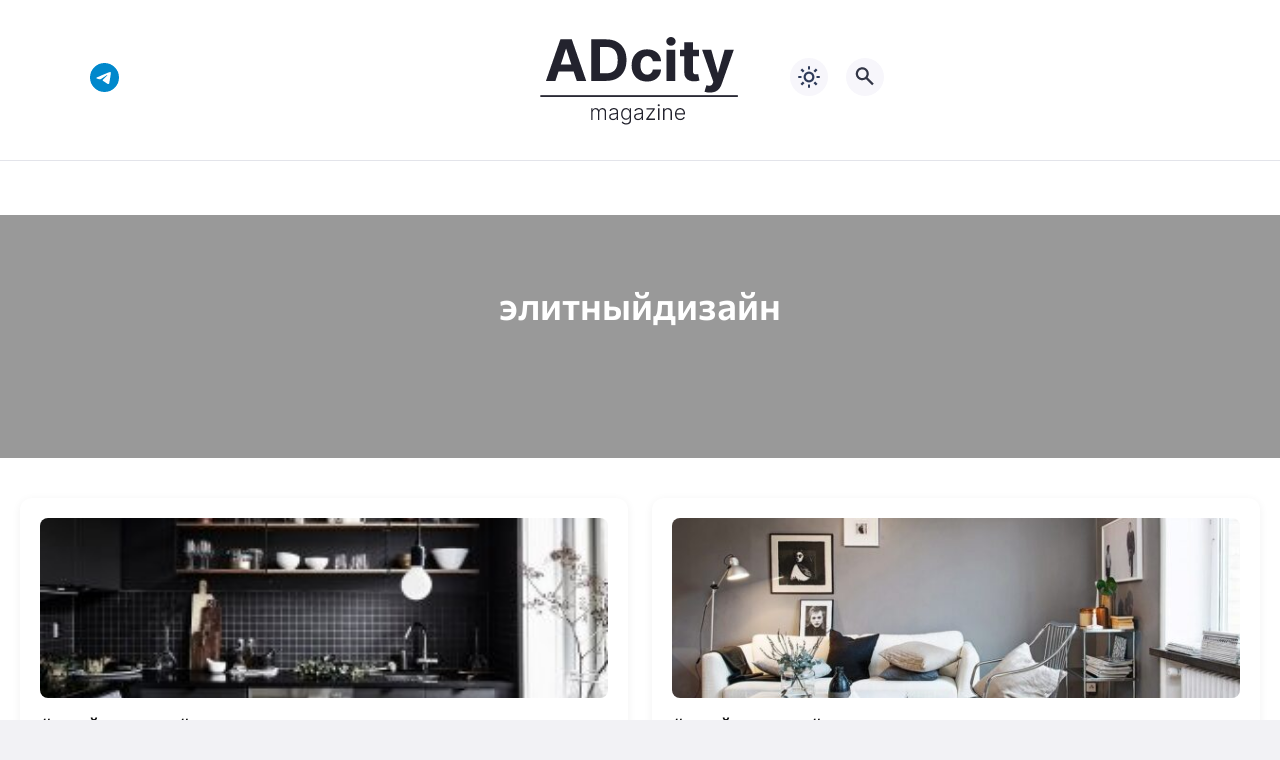

--- FILE ---
content_type: text/css
request_url: https://adcitymag.ru/wp-content/themes/citynews-3/style.css?ver=1.1.0
body_size: 21555
content:
@charset "UTF-8";
/*
Theme Name: CityNews 3
Details URI: https://update.goodwinpress.ru/themes/cn3-changelog.html
Theme URI: https://goodwinpress.ru/wp-tema-citynews-3
Author: Алексей Goodwin
Author URI: https://goodwinpress.ru/
Description: Адаптивная быстрая тема в стиле magazine для статейного или новостного сайта. Сетка постов на Главной и в архивах, профили авторов, липкое меню, липкий сайдбар, хлебные крошки, микроразметка schema.org, готовый темный режим, пара встроенных виджетов, а также система оценки публикаций в виде лайков.
Version: 1.2.0
License: GNU General Public License v2 or later
License URI: https://www.gnu.org/licenses/gpl-2.0.html
Tested up to: 6.2
Requires PHP: 7.4
Text Domain: citynews-3
Domain Path: /languages
Tags: theme-options, custom-colors, custom-menu, custom-logo, editor-style, featured-images, blog, translation-ready
*/

/*
===============================
= Содержание файла стилей =
============================================

01 Постоянные переменные
02 Очистка
03 Глобальные стили (ссылки, кнопки, инпуты)
04 Подключение шрифта
05 Базовые контейнеры
06 Заголовки WP
07 Cписки
08 Контейнеры разделов
09 Шапка сайта
10 Меню в шапке сайта
11 Липкое меню
12 Мобильное меню
13 Кнопки соц сетей в шапке сайта
14 Кнопка темного / светлого режима
15 Лайки в записях
16 Раздел 1 на Главной
17 Подвал ячейки во всех разделах Главной
18 Категории на Главной - оформление шапки
19 Базовый шаблон категорий на Главной
20 Раздел Главной - Новое на сайте + рубрика 2
21 Раздел Главной - Авторы сайта
22 Раздел Главной - избранные записи + список случайных записей
23 Раздел Популярные записи на Главной
24 Раздел Главной - Блог 
25 Кнопка Показать больше записей
26 Поп-апы поиска и соц сетей
27 Оформление записей
28 Шапка записи
29 Подвал записи
30 Виджеты в сайдбаре  
31 Кнопки Поделиться в соц сетях
32 Навигация в блоге и рубриках
33 Навигация внутри записей
34 Адаптивные таблицы
35 Галереи WordPress
36 Блоки гутенберг
37 Подвал сайта
38 Комментарии в записях и на страницах
39 Форма отправки комментариев
40 Встроенные виджеты Свежие записи и Популярные записи
41 Кнопка вверх
42 Похожие записи
43 Архивы сайта (рубрики, авторы, поиск)

*/

/*
 ===============================
 = 01 Постоянные переменные
 ============================================

 Часть переменных перенесена в assets/header-style.phph
 для установки цвета из консоли темы и ускорения загрузки
 */

:root {
  /* шрифт темы */
  --primeFont: 'Commissioner', sans-serif;

  /* ширина секции */
  --width: 1100px;

  /* жирность текста */
  --medium: 500;
  --bold: 600;

  /* цвет плейсхолдера в инпутах */
  --placeholder: #a7a8ba;

  /* цвет спиннера лайков */
  --likesColor: #939bac;

  /* белый для фонов и текстов на цветном фоне */
  --lightColor: #fff;

  /* серый для второстепенных текстов, подсказок */
  --greyColor: #525661;

  /* серый фон для контраста */
  --greyBg: #f7f6fb;

  /* цвет бордюров, разделителей */
  --borderColor: #e3e4ea;
}


/*
 ===============================
 = 02 Очистка
 ============================================
 */

a,
abbr,
acronym,
address,
applet,
article,
aside,
audio,
b,
big,
blockquote,
body,
canvas,
caption,
center,
cite,
code,
dd,
del,
details,
dfn,
div,
dl,
dt,
em,
embed,
fieldset,
figcaption,
figure,
footer,
form,
h1,
h2,
h3,
h4,
h5,
h6,
header,
hgroup,
html,
i,
iframe,
img,
ins,
kbd,
label,
legend,
li,
mark,
menu,
nav,
object,
ol,
output,
p,
pre,
q,
ruby,
s,
samp,
section,
small,
span,
strike,
strong,
sub,
summary,
sup,
table,
tbody,
td,
tfoot,
th,
thead,
time,
tr,
tt,
u,
ul,
var,
video {
  vertical-align: baseline;
  margin: 0;
  border: 0;
  padding: 0;
  font: inherit
}

body {
  line-height: 1
}

main {
  display: block
}

strong {
  font-weight: var(--bold)
}

em,
i {
  font-family: Georgia, serif;
  font-style: italic
}

ol,
ul {
  list-style: none
}

blockquote,
q {
  quotes: none
}

blockquote::after,
blockquote::before,
q::after,
q::before {
  content: ""
}

table {
  border-collapse: collapse;
  border-spacing: 0
}

iframe {
  max-width: 100%
}

embed,
img,
object,
svg,
video {
  display: block;
  max-width: 100%;
  height: auto;
  border: 0
}

embed,
iframe,
object {
  margin-bottom: 1.5rem
}

figure {
  margin: 0 0 1.5rem;
  max-width: 100%;
}

figure>a {
  display: block
}

.aligncenter {
  margin: 0 auto 1.2rem
}

.alignleft {
  float: left
}

.alignright {
  float: right
}

big {
  font-size: 131.25%
}

ins {
  text-decoration: none
}

a {
  background-color: transparent
}

abbr[title] {
  border-bottom: 0;
  -webkit-text-decoration: underline dotted;
  text-decoration: underline dotted
}

small {
  font-size: 80%
}

sub,
sup {
  position: relative;
  vertical-align: baseline;
  font-size: 75%;
  line-height: 0
}

sub {
  bottom: -.25em
}

sup {
  top: -.5em
}

input,
textarea {
  vertical-align: middle;
  background: var(--lightColor)
}

pre {
  font-family: monospace;
  font-size: 1em;
  overflow-y: auto;
}

.screen-reader-text {
  display: none
}

[hidden] {
  display: none
}

/*
 ===============================
 = 03 Глобальные стили
 ============================================
 */
.wp-block-separator,
hr {
  display: block;
  clear: both;
  margin: 2em auto;
  border-top: 0;
  border-bottom: 1px solid var(--borderColor);
  width: 100%;
  height: 1px
}

:focus {
  outline: 0;
}

input::-moz-placeholder,
select::-moz-placeholder {
  color: var(--placeholder)
}

input:-ms-input-placeholder,
select:-ms-input-placeholder {
  color: var(--placeholder)
}

input:-moz-placeholder-shown {
  color: var(--placeholder)
}

input:-ms-input-placeholder {
  color: var(--placeholder)
}

input::placeholder,
input:placeholder-shown,
select::placeholder {
  color: var(--placeholder)
}

::-moz-selection {
  color: #fff;
  background-color: #3f60c2;
}

::selection {
  color: #fff;
  background-color: #3f60c2;
}

legend {
  display: table;
  padding: 0;
  max-width: 100%;
  white-space: normal;
  color: inherit
}

progress {
  vertical-align: baseline
}

textarea {
  overflow: auto
}

[type=checkbox],
[type=radio] {
  padding: 0;
  box-sizing: border-box
}

[type=number]::-webkit-inner-spin-button,
[type=number]::-webkit-outer-spin-button {
  height: auto
}

[type=search] {
  -webkit-appearance: textfield;
  appearance: textfield;
  outline-offset: -2px
}

[type=search]::-webkit-search-decoration {
  -webkit-appearance: none;
  appearance: none
}

p {
  margin-bottom: 1.1rem
}

p:last-child {
  margin-bottom: 0
}

button {
  font-family: var(--primeFont);
  -webkit-appearance: none;
  appearance: none;
  border: 0;
  border-radius: 0;
  -webkit-font-smoothing: inherit;
  -moz-osx-font-smoothing: inherit;
  background: 0 0;
  cursor: pointer
}

.gallery-caption,
.wp-caption,
.wp-caption-text {
  font-size: 15px;
  color: var(--greyColor)
}

.wp-caption.alignleft {
  margin-right: 1.2rem;
}

.wp-caption.alignright {
  margin-left: 1.2rem;
}

img.alignright {
  float: right;
  margin-left: 1.2rem;
}

img.alignleft {
  float: left;
  margin-right: 1.2rem;
}

h1,
h2,
h3,
h4,
h5,
h6 {
  font-weight: var(--medium)
}

.disable-scroll {
  overflow: hidden;
  width: 100%;
}

a {
  color: var(--mainColor);
  text-decoration: underline;
  transition: color 300ms ease-in-out
}

a:hover {
  color: var(--hoverColor);
  text-decoration: underline;
  transition: color 300ms ease-in-out
}

.sticky,
.bypostauthor {
  background-color: initial
}

p {
  -webkit-hyphens: auto;
  -moz-hyphens: auto;
  -ms-hyphens: auto;
  hyphens: auto
}

.required {
  color: red
}

label {
  margin-bottom: 0.5rem;
  font-family: var(--primeFont);
  font-size: 0.9rem;
  color: var(--mainColor);
  font-weight: var(--medium);
  display: block;
}

fieldset {
  margin-bottom: 1.5rem;
}

input[type='text'],
input[type='email'],
input[type='url'],
input[type='password'],
input[type='search'],
input[type='number'],
input[type='tel'],
input[type='range'],
input[type='date'],
input[type='month'],
input[type='week'],
input[type='time'],
input[type='datetime'],
input[type='datetime-local'],
input[type='color'],
textarea {
  padding: 0.6rem 1rem;
  display: block;
  width: 100%;
  min-height: 2rem;
  -webkit-transition: border-color .15s ease-in-out;
  transition: border-color .15s ease-in-out;
  color: var(--mainColor);
  border: 1px solid #c9c5db;
  border-radius: 6px;
  outline: none;
  background-color: var(--lightColor);
  -webkit-box-shadow: none;
  box-shadow: none;
  font-family: var(--primeFont);
  font-size: 1rem;
  line-height: 1.5;
  -webkit-appearance: none;
  -webkit-backface-visibility: hidden;
  appearance: none;
  backface-visibility: hidden;
}

select {
  padding: 0 0.6rem;
  width: 100%;
  height: 2rem;
  color: var(--mainColor);
  border: 1px solid #c9c5db;
  border-radius: 6px;
  outline: none;
  background: var(--lightColor);
  -webkit-box-shadow: none;
  box-shadow: none;
  -webkit-appearance: none;
  appearance: none;
  font-family: var(--primeFont);
  font-size: 0.9rem;
  line-height: 1.5;
  cursor: pointer;
}


input[type='text']:focus,
input[type='email']:focus,
input[type='url']:focus,
input[type='password']:focus,
input[type='search']:focus,
input[type='number']:focus,
input[type='tel']:focus,
input[type='range']:focus,
input[type='date']:focus,
input[type='month']:focus,
input[type='week']:focus,
input[type='time']:focus,
input[type='datetime']:focus,
input[type='datetime-local']:focus,
input[type='color']:focus,
select:focus,
textarea:focus {
  border-color: var(--hoverColor);
}

input[type='search']::-webkit-search-decoration {
  display: none;
}

textarea {
  max-width: 100%;
  height: 150px;
  padding-top: 1rem;
  padding-bottom: 1rem;
  resize: vertical;
}


/*
  ===============================
  = 04 Подключение шрифта
  ============================================
  */
/* commissioner-regular - latin_cyrillic */
@font-face {
  font-family: 'Commissioner';
  font-style: normal;
  font-weight: 400;
  font-display: swap;
  src: local(''),
    url('assets/fonts/commissioner/commissioner-v13-latin_cyrillic-regular.woff2') format('woff2'),
    url('assets/fonts/commissioner/commissioner-v13-latin_cyrillic-regular.woff') format('woff');
}

/* commissioner-500 - latin_cyrillic */
@font-face {
  font-family: 'Commissioner';
  font-style: normal;
  font-weight: 500;
  font-display: swap;
  src: local(''),
    url('assets/fonts/commissioner/commissioner-v13-latin_cyrillic-500.woff2') format('woff2'),
    url('assets/fonts/commissioner/commissioner-v13-latin_cyrillic-500.woff') format('woff');
}

/* commissioner-600 - latin_cyrillic */
@font-face {
  font-family: 'Commissioner';
  font-style: normal;
  font-weight: 600;
  font-display: swap;
  src: local(''),
    url('assets/fonts/commissioner/commissioner-v13-latin_cyrillic-600.woff2') format('woff2'),
    url('assets/fonts/commissioner/commissioner-v13-latin_cyrillic-600.woff') format('woff');
}

/*
 ===============================
 = 05 Базовые контейнеры
 ============================================
 */

html {
  box-sizing: border-box;
  font-size: 19px;
  height: 100%;
}

@media (max-width: 1500px) {
  html {
    font-size: 18px;
  }
}

@media (max-width: 1024px) {
  html {
    font-size: 17px;
  }
}

@media (max-width: 450px) {
  html {
    font-size: 15px;
  }
}

*,
::before,
::after {
  box-sizing: border-box;
}

body {
  font-family: var(--primeFont);
  font-weight: 400;
  font-size: 1rem;
  line-height: 1.6;
  word-wrap: break-word;
  color: var(--mainColor);
  background-color: var(--bodyBg);
  scroll-behavior: smooth;
}

.site-wrapper {
  margin: 0 auto;
  position: relative;
  width: 100%;
  height: 100%;
  max-width: 1920px;
  display: flex;
  min-height: 100vh;
  flex-direction: column;
  background-color: var(--lightColor);
}

.main {
  flex: 1;
  position: relative;
}

.main>* {
  margin-top: 3rem
}


/*
 ===============================
 = 06 Заголовки WP
 ============================================
 */

.post-content h1,
.post-content h2,
.post-content h3,
.post-content h4,
.post-content h5,
.post-content h6 {
  margin-bottom: 1.2rem;
}

.post-content h1 {
  font-size: 1.3rem
}

.post-content h2 {
  font-size: 1.25rem
}

.post-content h3 {
  font-size: 1.2rem
}

.post-content h4 {
  font-size: 1.15rem
}

.post-content h5 {
  font-size: 1.1rem
}

.post-content h6 {
  font-size: 1rem
}

.screen-reader-text {
  position: absolute;
  margin: -1px;
  width: 1px;
  height: 1px;
  clip: rect(0 0 0 0);
}

html[data-theme="dark"] .social-btns__link {
  opacity: 0.8
}

.post-content {
  word-wrap: break-word;
}


/*
===============================
= 07 Cписки
============================================
*/

.post-content ul:not(:last-child),
.widget ul:not(:last-child) {
  margin: 1rem 0;
}

.post-content ul {
  padding-left: 1.2rem;
}

.post-content ul li,
.widget ul li {
  list-style-position: inside;
  list-style-type: square;
}

.post-content ul li:not(:last-child),
.widget ul li:not(:last-child) {
  margin-bottom: 0.5rem;
}

.post-content ul li,
.widget ul li {
  list-style-position: inside;
  list-style-type: square;
}

.post-content ul li ul,
.widget ul li ul {
  margin: 0.6rem 0;
  padding-left: 1rem;
}


.post-content ol {
  margin: 1rem 0;
  padding-left: 1.2rem;
  list-style: decimal;
  list-style-position: inside;
}

.post-content ol li {
  padding: 0
}

.post-content ol li:not(:last-child) {
  margin-bottom: 0.6rem;
}

.post-content ol ol {
  list-style: upper-alpha
}

.post-content ol ol ol {
  list-style: lower-roman
}

.post-content ol ol ol ol {
  list-style: lower-alpha
}

/*
===============================
= 08 Контейнеры разделов
============================================
*/


.container {
  margin: 0 auto;
  max-width: var(--width);
}

@media (max-width:1100px) {
  .container {
    max-width: 800px;
    padding: 0 2rem;
  }
}

@media (max-width:500px) {
  .container {
    max-width: 400px;
  }
}

.container--single {
  max-width: 800px
}

.container__title {
  font-size: 1.3rem;
  display: block;
  margin-bottom: 1.6rem;
  font-weight: var(--bold);
}

@media (max-width:500px) {
  .container__title {
    font-size: 1.1rem;
  }
}

.container--fullwidth {
  max-width: 1900px;
}

.container__title--center {
  margin-bottom: 1.8rem;
  text-align: center;
}

.empty-block {
  margin-bottom: 3rem !important;
}

@media (max-width:500px) {
  .empty-block {
    margin-bottom: 2rem !important;
  }
}


/*
 ===============================
 = 09 Шапка сайта
 ============================================

 Стили шапки размещены в assets/header-style.php
 для переноса критического css в зону head
 для быстрой загрузки стилей above fold
 */
 

/*
  ===============================
  = 10 Меню в шапке сайта
  ============================================
*/

.site-nav {
  margin-top: 1.6rem;
  padding: 1.1rem 0;
  border-top: 1px solid var(--borderColor);
}

@media (max-width: 1100px) {
  .site-nav {
    display: none;
  }
}

.home .site-nav {
  margin-bottom: 1.1rem;
  padding-bottom: 0;
  border-bottom: none;
}

.nav-menu {
  display: flex;
  flex-flow: row wrap;
  justify-content: center;
}

.menu-item {
  position: relative;
  font-weight: var(--medium);
  font-size: 1rem;
}

.menu-item:not(:last-child) {
  margin-right: 1.6rem;
}

.menu-item a {
  position: relative;
  z-index: 2;
  padding: 1.3rem 0;
  color: var(--mainColor);
  text-decoration: none;
}

.menu-item a:hover {
  color: var(--hoverColor);
  text-decoration: underline
}

.nav-menu .hot a,
.nav-menu .new a {
  margin-right: 1.8rem !important;
}

.nav-menu .hot::before,
.nav-menu .new::before {
  content: "hot";
  color: var(--lightColor);
  background-color: rgb(231, 50, 125);
  font-size: 14px;
  padding: 2px 5px;
  border-radius: 3px;
  position: absolute;
  right: 0;
  top: 0;
  transform: translateX(5px);
  display: block;
  line-height: 1.2;
}

.nav-menu .new::before {
  content: "new";
  background-color: rgb(46, 159, 86);
  transform: translateX(10px);
}

.nav-menu .sub-menu {
  padding: 1rem 0;
  width: 240px;
  position: absolute;
  top: 52px;
  left: -2rem;
  display: none;
  background-color: var(--navDropBg);
  z-index: 999;
  border-bottom-left-radius: 6px;
  border-bottom-right-radius: 6px;
  box-shadow: 1px 14px 35px -5px rgba(41, 64, 211, 0.15);
}

html[data-theme="dark"] .nav-menu .sub-menu {
  box-shadow: none
}

.nav-menu .sub-menu::after {
  content: "";
  position: absolute;
  top: -6px;
  left: 2.2rem;
  z-index: 1;
  width: 0;
  height: 0;
  border-style: solid;
  border-width: 0 7.5px 10px 7.5px;
  border-color: transparent transparent var(--navDropBg) transparent;
}

.nav-menu .sub-menu .menu-item {
  display: block;
  width: 100%;
  margin: 0;
  padding: 0;
  font-size: 0.9rem;
  background-color: transparent;
  line-height: 120%;
  transition: background-color 200ms ease-in-out;
  z-index: 2;
}

.nav-menu .sub-menu .menu-item a {
  padding: 0.65rem 2rem;
  display: block;
  color: var(--navDropColor);
}

html[data-theme="dark"] .nav-menu .sub-menu .menu-item a {
  color: var(--mainColor);
}

.nav-menu .sub-menu .menu-item a:hover {
  text-decoration: none;
}

.nav-menu .sub-menu .menu-item:hover {
  background-color: var(--navDropHover);
  transition: background-color 200ms ease-in-out;
}

.nav-menu .sub-menu .menu-item>.sub-menu {
  top: -1rem;
  left: 100%;
}

.nav-menu li.menu-item-has-children {
  margin-right: 2.2rem;
}

.nav-menu .menu-item-has-children::before {
  content: "";
  position: absolute;
  right: -1rem;
  top: 0.56rem;
  z-index: 1;
  width: 0.6rem;
  height: 0.6rem;
  background-image: url("assets/img/chevron_down.svg");
  background-position: center;
  background-size: 1rem;
  background-repeat: no-repeat;
}

html[data-theme="dark"] .nav-menu .menu-item-has-children::before,
html[data-theme="dark"] .mobile-nav .sub-menu li.menu-item-has-children::before {
  background-image: url("assets/img/chevron_down-alt.svg");
}

.nav-menu .sub-menu li.menu-item-has-children {
  margin-right: 0;
}

.nav-menu .sub-menu li.menu-item-has-children::before {
  right: 1rem;
  top: 0.94rem;
  transform: rotate(-90deg);
  background-image: url("assets/img/chevron_down-alt.svg");
}

.nav-menu .sub-menu::before {
  content: "";
  height: 50px;
  width: 100%;
  position: absolute;
  top: 0;
  left: 0;
  background-color: transparent;
  transform: translateY(-50%);
}

.nav-menu .sub-menu li.menu-item-has-children::after,
.nav-menu .sub-menu li .sub-menu::after,
.headhesive .sub-menu::after {
  display: none;
}

/*
===============================
= 11 Липкое меню
============================================
*/

.headhesive {
  position: fixed;
  top: 0;
  left: 0;
  right: 0;
  z-index: 999;
  border: 0;
  margin: 0;
  padding: 1rem 0;
  background-color: var(--stickyNavBg);
  transform: translateY(-200%);
  transition: all 350ms ease-in-out;
}

.home .headhesive {
  padding-bottom: 1.1rem;
}

@media (max-width: 1100px) {
  .headhesive {
    display: none;
  }
}

.headhesive .sub-menu {
  top: 43px
}

.headhesive li a {
  color: var(--stickyNavColor);
}

.headhesive li a:hover {
  color: var(--stickyNavColor);
  text-decoration: underline
}

.headhesive .sub-menu li a:hover {
  color: #fff;
  text-decoration: none
}

.headhesive .nav-menu .menu-item-has-children::before {
  background-image: url("assets/img/chevron_down-alt.svg");
}

.headhesive--stick {
  transform: translateY(0%);
  transition: all 350ms ease-in-out;
}


/*
 ===============================
 =  12 Мобильное меню
 ============================================
 */

.mobile-menu-btn {
  margin-left: 1rem;
  position: relative;
  z-index: 1;
  display: none;
  width: 38px;
  height: 38px;
  background-color: var(--greyBg);
  color: var(--mainColor);
  border-radius: 50%;
  overflow: hidden;
}

@media (max-width: 1100px) {
  .mobile-menu-btn {
    display: block;
  }
}

.mobile-menu-btn__line {
  margin: 0 auto;
  position: relative;
  display: block;
  border-radius: 2px;
  width: 80%;
  height: 2px;
  background-color: var(--mainColor);
}

.mobile-menu-btn__line::before {
  content: "";
  position: absolute;
  left: 0;
  top: -7px;
  z-index: 1;
  border-radius: 2px;
  width: 100%;
  height: 2px;
  background-color: var(--mainColor);
}

.mobile-menu-btn__line::after {
  content: "";
  position: absolute;
  left: 0;
  bottom: -7px;
  z-index: 1;
  border-radius: 2px;
  width: 100%;
  height: 2px;
  background-color: var(--mainColor);
}

.mobile-overlay {
  position: fixed;
  top: 0;
  left: 0;
  width: 0;
  height: 100%;
  z-index: 100;
  background-color: #17181e;
  opacity: 0.9;
  transform: translateX(-100%);
  transition: width 400ms ease-in-out, transform 400ms ease-in-out;
}

.mobile-overlay.is-set {
  width: 100%;
  transform: translateX(0);
  transition: width 400ms ease-in-out, transform 400ms ease-in-out;
}

.mobile-nav-panel {
  padding: 3rem 2rem 0;
  position: fixed;
  top: 0;
  left: 0;
  z-index: -10;
  opacity: 0;
  width: 100%;
  max-width: 400px;
  height: 100vh;
  overflow-y: auto;
  display: flex;
  flex-direction: column;
  background-color: var(--lightColor);
  transform: translateX(-100%);
  transition: opacity 200ms ease-in-out, transform 800ms ease-in-out;
}

.mobile-nav-panel.is-open {
  z-index: 999;
  opacity: 1;
  transform: translateX(0);
  transition: opacity 200ms ease-in-out, transform 800ms ease-in-out;
}

.mobile-nav {
  margin-bottom: auto;
  padding-bottom: 2rem;
}

.mobile-nav .nav-menu {
  display: flex;
  flex-direction: column;
  align-items: flex-start
}

.mobile-nav .menu-item {
  margin: 0;
  font-weight: 400;
  font-size: 1rem;
}

.mobile-nav .menu-item a {
  padding: 0.5rem 0 !important;
  display: inline-block;
}

.mobile-nav li.menu-item-has-children {
  margin-right: 0 !important;
}

.mobile-nav .sub-menu {
  padding: 1.1rem !important;
  display: none;
  background-color: var(--greyBg) !important;
  border-bottom-left-radius: 0;
  border-bottom-right-radius: 0;
  border-radius: 8px;
  width: 100%;
  position: relative;
  top: initial;
  left: initial;
  z-index: 999;
  box-shadow: none !important;
}

html[data-theme="dark"] .mobile-nav .sub-menu {
  background-color: #333646 !important;
}

.mobile-nav .sub-menu::after {
  display: none;
}

.mobile-nav .sub-menu .menu-item>.sub-menu {
  padding: 0.5rem !important;
  top: initial;
  left: initial;
  background-color: transparent !important;
}

.mobile-nav .sub-menu::before {
  content: none;
}

.mobile-nav .sub-menu .menu-item {
  font-size: 0.9rem;
}

.mobile-nav .sub-menu .menu-item a {
  padding: 0.6rem 0 !important;
  color: var(--mainColor);
  display: inline-block;
}

.mobile-nav .sub-menu .menu-item:hover {
  background-color: transparent !important;
}

.mobile-nav .sub-menu .menu-item a:hover {
  color: var(--hoverColor);
  text-decoration: underline;
}

.mobile-nav .menu-item-has-children {
  align-self: stretch;
}

.mobile-nav .menu-item-has-children::before {
  content: "";
  position: absolute;
  right: 0;
  top: 0.7rem;
  z-index: 1;
  width: 1.2rem;
  height: 1.2rem;
  background-image: url("assets/img/chevron_down.svg");
  background-position: center;
  background-size: cover;
  background-repeat: no-repeat;
  border: 1px solid var(--greyColor);
  border-radius: 4px;
}

.mobile-nav .sub-menu li.menu-item-has-children::before {
  transform: none;
  right: 0 !important;
  top: 0.4rem !important;
  z-index: 1;
  width: 1.2rem;
  height: 1.2rem;
  background-image: url("assets/img/chevron_down.svg");
  background-position: center;
  background-size: cover;
  background-repeat: no-repeat;
  border: 1px solid var(--greyColor);
  border-radius: 4px;
}

.mobile-nav .hot::before,
.mobile-nav .new::before {
  top: 0.5rem !important;
}

.mobile-nav .hot::before {
  transform: scale(0.9) translateX(13px);
}
   
 .mobile-nav .new::before {
   transform: scale(0.9) translateX(15px);
}
 

/*
===============================
=  13 Кнопки соц сетей в шапке сайта
============================================
*/

.social-btns {
  display: flex;
  flex-flow: row nowrap;
}

.social-btns__item {
  display: flex;
  align-content: center;
  width: 29px;
  height: 29px;
  border-radius: 50%;
  transition: opacity 0.3s ease-in-out;
}

.social-btns__item:not(:last-child) {
  margin-right: 8px;
}

.social-btns__item:hover {
  opacity: 1;
  transition: opacity 0.3s ease-in-out;
}

.social-btns__link {
  display: block;
  color: var(--lightColor);
}

.social-btns__link svg {
  width: 29px;
  height: 29px;
  fill: currentColor;
  border-radius: 50%;
  transition: fill 0.3s ease-in-out;
}


/*
===============================
= 14 Кнопка темного / светлого режима
 ============================================
*/

.theme-switch {
  width: 38px;
  height: 38px;
  background-color: var(--greyBg);
  color: var(--mainColor);
  border-radius: 50%;
  background-image: url("assets/img/sun.svg");
  background-repeat: no-repeat;
  background-size: 26px 26px;
  background-position: center center;
}

.switch {
  margin: 0;
  display: inline-block;
  width: 38px;
  height: 38px;
  cursor: pointer;
}

.switch input {
  opacity: 0;
  width: 0;
  height: 0;
}

html[data-theme="dark"] .theme-switch   {
  background-size: 26px 26px;
  background-image: url("assets/img/moon.svg");
}


/*
===============================
=  15 Лайки в записях
============================================
 */
.sl-wrapper {
  position: relative;
  z-index: 99;
  line-height: 1;
}

.sl-wrapper a {
  text-decoration: none;
}

.sl-button {
  display: flex;
  flex-direction: row;
  justify-content: space-between;
  align-items: center;
  position: relative
}

.sl-icon {
  margin-right: 8px;
  width: 17px;
  height: 17px;
  color: var(--greyColor);
}

.top-section .sl-icon,
.feat-posts .sl-icon,
.related-item .sl-icon {
  color: var(--lightColor);
}

html[data-theme="dark"] .top-section .sl-icon,
html[data-theme="dark"] .feat-posts .sl-icon,
html[data-theme="dark"] .related-item .sl-icon {
  color: var(--mainColor);
}

.sl-icon svg {
  width: 17px;
  height: 17px;
  fill: currentColor
}

.liked .sl-icon svg {
  fill: red;
}

.sl-count {
  font-size: 14px;
  color: var(--greyColor);
}

.top-section .sl-count,
.feat-posts .sl-count,
.random-item .sl-count {
  color: var(--lightColor);
}

html[data-theme="dark"] .top-section .sl-count,
html[data-theme="dark"] .feat-posts .sl-count,
html[data-theme="dark"] .random-item .sl-count {
  color: var(--mainColor);
}

.sl-loader {
  width: 100%;
  height: 100%;
  position: absolute;
  top: 0;
  left: 0;
  z-index: -1;
}

.is-hid {
  opacity: 0
}

.loader {
  width: 100%;
  height: 100%;
  position: absolute;
  top: 0;
  left: 50%;
  z-index: 10;
  transform: translateX(-40%);
}

.loader::after {
  content: " ";
  width: 18px;
  height: 18px;
  position: absolute;
  top: 0;
  left: 0;
  border-radius: 50%;
  border: 2px solid var(--likesColor);
  border-color: var(--likesColor) transparent var(--likesColor) transparent;
  animation: lds-dual-ring 1.2s linear infinite;
}

@keyframes lds-dual-ring {
  0% {
    transform: rotate(0deg);
  }

  100% {
    transform: rotate(360deg);
  }
}

.top-section .loader::after {
  border: 2px solid var(--lightColor);
  border-color: var(--lightColor) transparent var(--lightColor) transparent;
}


/*
===============================
=  16 Раздел 1 на Главной
============================================

 Стили рубрики 1 размещены в assets/header-style.php
 для переноса критического css в зону head
 для быстрой загрузки стилей above fold

*/
 


/*
 ===============================
 = 17  Подвал ячейки во всех разделах Главной
 ============================================
 */

.item-footer {
  display: flex;
  flex-flow: row nowrap;
  justify-content: space-between;
  align-items: center;
  width: 100%;
  color: var(--lightColor);
  font-size: 0.8rem;
}

html[data-theme="dark"] .item-footer {
  color: var(--mainColor);
}

@media (max-width:600px) {
  .item-footer {
    font-size: 13px;
  }
}


/*
 ===============================
 =  18 Категории на Главной - оформление шапки
 ============================================
 */

.cat-header {
  display: flex;
  flex-direction: row;
  justify-content: space-between;
  margin-bottom: 1.6rem;
}

.cat-header__wrap {
  display: flex;
  flex-flow: row wrap;
  justify-content: flex-start;
  align-items: center;
}

.cat-header__more {
  display: flex;
  justify-content: center;
  width: 38px;
  height: 38px;
  color: var(--mainColor);
  border-radius: 50%;
  border: 1px solid var(--mainColor);
}

.cat-header__more:hover {
  border-color: var(--hoverColor);
  color: var(--hoverColor);
}

.cat-header__more svg {
  width: 20px;
  height: 20px;
  align-self: center;
  fill: currentColor;
}

.cat-header__title {
  font-size: 1.3rem;
  font-weight: var(--bold);
  align-self: center;
  color: var(--mainColor);
}

@media (max-width:500px) {
  .cat-header__title {
    font-size: 1.1rem;
  }
}

.cat-header__link {
  text-decoration: none;
}

.cat-header__link:hover {
  color: var(--hoverColor);
  text-decoration: underline;
}


/*
===============================
 =  19 Базовый шаблон категорий на Главной  
============================================
 */

.home-category__list {
  display: grid;
  gap: 2rem;
  grid-template-columns: repeat(3, 1fr);
}

@media (max-width:1100px) {
  .home-category__list {
    grid-template-columns: repeat(2, 1fr);
  }
}

@media (max-width:700px) {
  .home-category__list {
    gap: 1.6rem;
  }
}

@media (max-width:500px) {
  .home-category__list {
    display: block;
  }
}

.home-category-item {
  display: flex;
  flex-direction: column;
  background-color: var(--lightColor);
  border: 1px solid var(--borderColor);
  height: 100%;
  border-radius: 8px;
  word-break: break-word;
  overflow: hidden;
  position: relative;
  z-index: 2;
}

@media (max-width:500px) {
  .home-category-item:not(:last-child) {
    margin-bottom: 26px
  }
}

.home-category-item__img {
  max-width: 365px;
  max-height: 215px;
  overflow: hidden;
  position: relative;
  z-index: 1;
}

.zoom-img img {
  transition: transform 400ms ease-in-out;
}

.home-category-item:hover .zoom-img img {
  transform: scale(1.15);
  transition: transform 400ms ease-in-out;
}

.home-category-item__content {
  margin-bottom: auto;
  padding: 0 1.3rem;
  display: flex;
  flex-direction: column;
}

@media (max-width:700px) {
  .home-category-item__content {
    padding: 0 1rem;
  }
}

.home-category-item__title {
  font-size: 1rem;
  line-height: 135%;
  font-weight: var(--medium);
}

@media (max-width:700px) {
  .home-category-item__title {
    font-size: 0.94rem;
  }
}

@media (max-width:500px) {
  .home-category-item__title {
    font-size: 1rem;
  }
}

.home-category-item__link {
  color: var(--mainColor);
  text-decoration: none
}

.home-category-item__link:hover {
  color: var(--hoverColor);
  text-decoration: underline
}

.home-category-item__text {
  margin-top: 0.9rem;
  padding-top: 0.7rem;
  color: var(--greyColor);
  line-height: 135%;
  border-top: 1px solid var(--borderColor);
}

.home-category-item__title {
  margin-top: 1rem;
}

.home-category-item .item-footer {
  padding: 1rem 1.3rem;
  color: var(--greyColor);
}

@media (max-width:700px) {
  .home-category-item .item-footer {
    padding: 0.7rem 1rem;
  }
}


/*
 ===============================
 =  20 Раздел Главной - Новое на сайте + рубрика 2
 ============================================
 */

.top-block__wrap {
  display: grid;
  gap: 2rem;
  grid-template-columns: repeat(12, 1fr);
}

@media (max-width:1100px) {
  .top-block__wrap {
    display: block
  }
}

.top-block__last-news {
  grid-column: span 4;
  padding: 1.2rem;
  border: 1px solid var(--borderColor);
  border-radius: 8px;
  display: flex;
  flex-direction: column;
  background-color: var(--lightColor);
}

@media (max-width:1100px) {
  .top-block__last-news {
    margin-bottom: 3rem;
  }
}

.top-block__title {
  margin-bottom: 0.3rem;
  padding-left: 1rem;
  font-size: 1rem;
  display: block;
  font-weight: var(--medium);
  color: var(--mainColor);
}

.last-news__item {
  padding: 1rem;
  border-radius: 8px;
}

.last-news__item:nth-of-type(even) {
  background-color: var(--sectionBg);
}

.last-news__title {
  display: block;
  font-size: 0.96rem;
  line-height: 135%;
  font-weight: 400;
}

@media (max-width:1100px) {
  .last-news__title {
    font-size:1rem;
  }
}

.last-news__link {
  text-decoration: none;
}

.last-news__date {
  margin-top: 10px;
  padding-top: 8px;
  display: block;
  color: var(--greyColor);
  font-size: 13px;
}

.top-block__posts {
  grid-column: span 8;
}

.top-block__list {
  display: grid;
  gap: 2rem;
  grid-template-columns: repeat(2, 1fr);
}

@media (max-width:500px) {
  .top-block__list {
    display: block
  }

  .home-category-list__item:not(:last-child) {
    margin-bottom: 1.5rem;
  }
}


/*
===============================
=  21 Раздел Главной - Авторы сайта
============================================
*/

.authors {
  padding: 3rem 0;
  background-color: var(--sectionBg);
}

.authors__list {
  display: grid;
  gap: 2rem;
  grid-template-columns: repeat(4, 1fr);
}

@media (max-width:1100px) {
  .authors__list {
    gap: 2rem;
    grid-template-columns: repeat(2, 1fr);
  }
}

@media (max-width:700px) {
  .authors__list {
    gap: 1.6rem;
  }
}

@media (max-width:500px) {
  .authors__list {
    display: block;
  }
}

.authors-list__item {
  position: relative;
  display: flex;
  flex-direction: column;
  background-color: var(--lightColor);
  border-radius: 8px;
  overflow: hidden;
  box-shadow: 1px 5px 25px rgba(41, 64, 211, 0.1);
  transition: transform 300ms ease-out, box-shadow 300ms ease-out;
}

html[data-theme="dark"] .authors-list__item {
  background-color: #333646;
  box-shadow: none;
}

@media (max-width:500px) {
  .authors-list__item {
    display: block
  }

  .authors-list__item:not(:last-child) {
    margin-bottom: 1.6rem
  }
}

.authors-list__item:hover {
  transform: translateY(-5px);
  box-shadow: 1px 5px 25px rgba(41, 64, 211, 0);
  transition: transform 300ms ease-out, box-shadow 300ms ease-out;
}

.authors-item__bg {
  position: relative;
  margin-bottom: 3rem;
  width: 100%;
  height: 150px;
  background-position: center center;
  background-repeat: no-repeat;
  background-size: cover;
}

.authors-item__img {
  padding: 5px;
  position: absolute;
  bottom: -37px;
  left: 50%;
  transform: translateX(-50%);
  width: 80px;
  height: 80px;
  border-radius: 50%;
  background-color: var(--lightColor);
  box-shadow: 1px 5px 15px rgba(41, 64, 211, 0.2);
}

html[data-theme="dark"] .authors-item__img {
  background-color: #333646;
  box-shadow: none;
}

.authors-item__content {
  padding: 0 1rem 2rem;
  display: flex;
  flex-direction: column;
  text-align: center
}

.authors-item__name {
  margin-bottom: 0.5rem;
  font-weight: var(--medium);
  line-height: 130%;
}

.authors-item__descr {
  overflow: hidden;
  display: -webkit-box;
  -webkit-line-clamp: 3;
  -webkit-box-orient: vertical;
  color: var(--greyColor);
  font-size: 0.9rem;
  line-height: 130%;
}

.authors-item__link {
  display: block;
  text-decoration: none
}

.authors-item__link:hover {
  text-decoration: none
}

.authors-item__post-count {
  display: flex;
  flex-flow: row nowrap;
  justify-content: space-between;
  align-content: center;
  padding: 6px 10px;
  position: absolute;
  top: 20px;
  right: 20px;
  background-color: var(--mainColor);
  color: var(--lightColor);
  font-size: 0.88rem;
  border-radius: 8px;
  transition: background-color 300ms ease-in-out;
}

.authors-item__post-count>* {
  align-self: center
}

.authors-item:hover .authors-item__post-count {
  background-color: var(--hoverColor);
  transition: background-color 300ms ease-in-out;
}

.authors-item__icon {
  margin-right: 3px;
  width: 18px;
  height: 18px;
  color: var(--lightColor);
}

.authors-item__icon p {
  margin: 0
}

.authors-item__icon svg {
  width: 18px;
  height: 18px;
  fill: currentColor;
}


/*
 ===============================
 =  22 Раздел Главной - избранные записи + список случайных записей
 ============================================
 */

.feat-posts__list,
.random-list {
  display: grid;
  gap: 2rem;
  grid-template-columns: repeat(3, 1fr);
}

@media (max-width:1100px) {

  .feat-posts__list,
  .random-list {
    grid-template-columns: repeat(2, 1fr);
  }
}

.random-list {
  margin-top: 2rem;

}

@media (max-width:1100px) {
  .random-list {
    margin-top: 1rem;
    gap: 1rem;
    grid-template-columns: repeat(2, 1fr);

  }
}

@media (max-width:560px) {

  .feat-posts__list,
  .random-list {
    display: block;
  }
}

.feat-article,
.random-item {
  position: relative;
  border-radius: 8px;
  overflow: hidden
}

.random-item:last-child {
  display: none;
}

@media (max-width:1100px) {
  .random-item:last-child {
    display: block;
  }
}

@media (max-width:560px) {

  .random-item:not(:last-child),
  .feat-posts__item:not(:last-child) {
    margin-bottom: 1.5rem;
  }
}

.feat-article__wrapper,
.random-item__wrapper {
  display: block;
  position: relative;
  z-index: 10;
  background-position: center center;
  background-repeat: no-repeat;
  background-size: cover;
  height: 300px;
}

@media (max-width:500px) {

  .feat-article__wrapper,
  .random-item__wrapper {
    height: 240px;
  }
}

.feat-article__wrapper::before {
  content: "";
  position: absolute;
  top: 0;
  left: 0;
  z-index: 1;
  width: 100%;
  height: 100%;
  border-radius: 8px;
  background: linear-gradient(to bottom, rgba(0, 0, 0, 0) 0%, rgba(0, 0, 0, .55) 56%, rgba(0, 0, 0, .45) 100%);
  transition: opacity 400ms ease-in;
}

.random-item__wrapper::before {
  content: "";
  position: absolute;
  top: 0;
  left: 0;
  z-index: 1;
  width: 100%;
  height: 100%;
  border-radius: 8px;
  background-color: rgba(26, 18, 39, 0.5);
}

.feat-posts__item:hover .feat-article__wrapper::before {
  opacity: 0.8;
  transition: opacity 300ms ease-in;
}

.feat-article__caption,
.random-item__caption {
  min-height: 140px;
  padding: 0 1.6rem;
  position: absolute;
  bottom: 1rem;
  left: 0;
  z-index: 1;
  display: flex;
  flex-direction: column;
  width: 100%;
  height: auto;
  transform: translateY(0);
  transition: transform 400ms ease-in-out;
}

.feat-article__title,
.random-item__title {
  margin-bottom: auto;
  padding-bottom: 1rem;
  display: block;
  font-size: 1.1rem;
  font-weight: var(--bold);
  line-height: 135%;
}

.feat-article__link,
.random-item__link {
  color: var(--lightColor);
  text-decoration: none;

}

.feat-article__link:hover,
.random-item__link:hover {
  color: var(--lightColor);
  text-decoration: none;

}

.hover-bottom-border {
  color: var(--lightColor);
  text-decoration: none;
  background-image: linear-gradient(transparent calc(100% - 2px), #fff 2px);
  background-repeat: no-repeat;
  background-size: 0% 100%;
  transition: background-size 800ms ease-in-out;
}

.feat-article:hover .hover-bottom-border,
.most-popular:hover .hover-bottom-border,
.random-item:hover .hover-bottom-border {
  background-size: 100% 100%;
  transition: background-size 800ms ease-in-out;
}


html[data-theme="dark"] .feat-article__link,
html[data-theme="dark"] .random-item__link {
  color: var(--mainColor);
}

.random-item__label {
  margin-bottom: 2rem;
  position: absolute;
  top: 1.2rem;
  left: 1.6rem;
  z-index: 1;
  color: var(--lightColor);
  font-size: 0.82em;
}

html[data-theme="dark"] .random-item__label {
  color: var(--mainColor);
}

.random-item .sl-icon {
  color: var(--lightColor);
}

html[data-theme="dark"] .random-item .sl-icon {
  color: var(--mainColor);
}


/*
  ===============================
  =  23 Раздел Популярные записи на Главной
  ============================================
  */

.popular-section {
  padding: 3rem 0;
  background-color: var(--sectionBg);
}

.popular-section__list {
  display: grid;
  gap: 1.8rem;
  grid-template-columns: repeat(2, 1fr);
}

@media (max-width: 1100px) {
  .popular-section__list {
    display: block
  }
}

.popular-item {
  padding: 1.2rem;
  display: flex;
  flex-flow: row nowrap;
  justify-content: flex-start;
  border: 1px solid var(--borderColor);
  border-radius: 8px;
  background-color: var(--lightColor);
  overflow: hidden
}

@media (max-width: 1100px) {
  .popular-list__item:not(:last-child) {
    margin-bottom: 1.6rem
  }
}

@media (max-width:500px) {
  .popular-item {
    flex-flow: column wrap;
    justify-content: center;
    align-items: center;
  }
}

.popular-item__img {
  margin-right: 1.5rem;
  flex: 1 0 auto;
  border-radius: 8px;
  max-width: 180px;
  max-height: 180px;
  overflow: hidden;
  position: relative;
  z-index: 1
}

.popular-item:hover .zoom-img img {
  transform: scale(1.15);
  transition: transform 400ms ease-in-out;
}


@media (max-width:500px) {
  .popular-item__img {
    margin-right: 0;
    margin-bottom: 1rem
  }
}

.popular-item__content {
  position: relative;
  display: flex;
  flex-direction: column;
}

@media (max-width:500px) {
  .popular-item__content {
    text-align: center
  }
}

.popular-item__cats {
  margin-bottom: 1rem;
  font-size: 0.8rem;
}

.popular-item__cats a {
  color: var(--greyColor);
  text-decoration: none;
}

.popular-item__cats a:hover {
  color: var(--hoverColor);
  text-decoration: underline;
}

.popular-item__title {
  margin-bottom: auto;
  padding-bottom: 1rem;
  font-weight: var(--medium);
  line-height: 135%;
}

.popular-item .item-footer {
  color: var(--greyColor);
}

.popular-item__link {
  text-decoration: none;
  display: block
}

.popular-item__link:hover {
  color: var(--hoverColor);
  text-decoration: underline
}

.popular-footer {
  display: flex;
  flex-direction: row;
  justify-content: space-between;
  align-items: center;
  position: relative;
  z-index: 1;
}

@media (max-width: 500px) {
  .popular-footer {
    padding-top: 1.2rem;
    border-top: 1px solid var(--borderColor)
  }
}

.popular-author__img {
  margin-right: 0.6rem;
  width: 32px;
  height: 32px;
  border-radius: 50%;
}

.popular-author__name,
.popular-footer__date {
  font-size: 0.8rem;
  color: var(--greyColor);
}


.popular-author__link {
  display: flex;
  flex-direction: row;
  justify-content: flex-start;
  align-items: center;
  color: var(--greyColor);
  text-decoration: none
}

.popular-author__link:hover {
  color: var(--hoverColor);
  text-decoration: underline;
}



/*
 ===============================
 =  24 Раздел Главной - Блог 
 ============================================
 */

.blog-grid {
  margin-bottom: 2rem;
  display: grid;
  gap: 2rem;
  grid-template-columns: repeat(3, 1fr);
}


@media (max-width:1100px) {
  .blog-grid {
    grid-template-columns: repeat(2, 1fr);
  }
}

@media (max-width:700px) {
  .blog-grid {
    gap: 1.6rem;
  }
}

@media (max-width:500px) {
  .blog-grid {
    display: block;
  }
}

@keyframes slideInUp {
  from {
    transform: translate3d(0, 100%, 0);
    visibility: visible;
  }

  to {
    transform: translate3d(0, 0, 0);
  }
}

.slideInUp {
  animation-name: slideInUp;
  animation-duration: 600ms;
}


/*
 ===============================
 =  25 Кнопка Показать больше записей
 ============================================
 */

.load-more-posts {
  margin: 0 auto;
  padding: 1.1rem 0;
  width: 260px;
  border-radius: 6px;
  display: flex;
  flex-flow: row nowrap;
  justify-content: center;
  align-items: center;
  font-size: 1rem;
  line-height: 1;
  font-weight: var(--medium);
  cursor: pointer;
  background-color: var(--btnBg);
  color: var(--btnColor);
  box-shadow: 1px 5px 25px rgba(45, 55, 133, 0.1);
  transition:  background-color 300ms ease-in-out, box-shadow 300ms ease-in-out, transform 300ms ease-in-out;
}

.load-more-posts:hover {
  background-color: var(--btnBgHover);
  color: var(--btnColor);
  text-decoration: none;
  transform: translateY(3px);
  box-shadow: 1px 5px 25px rgba(41, 64, 211, 0);
}

.load-more-posts::before {
  content: "";
  margin-right: 0.6rem;
  width: 1.1rem;
  height: 1.1rem;
  background-image: url("assets/img/update.svg");
  background-position: center;
  background-size: cover;
  background-repeat: no-repeat;
}

@keyframes rotateIn {
  from {
    transform: rotate3d(0, 0, 1, 200deg);
  }

  to {
    transform: translate3d(0, 0, 0);
  }
}

.is-load::before {
  content: "";
  animation-name: rotateIn;
  transform-origin: center;
  -webkit-animation-iteration-count: infinite;
  animation-iteration-count: infinite;
  -webkit-animation-duration: 1s;
  -webkit-animation-fill-mode: both;
  animation-duration: 1s;
  animation-fill-mode: both
}


/*
 ===============================
 =  26 Поп-апы поиска и соц сетей
 ============================================
 */

.search-overlay,
.mob-socials-overlay {
  position: fixed;
  top: 0;
  left: 0;
  width: 100%;
  height: 0;
  z-index: 200;
  background-color: #17181e;
  opacity: 0.96;
  transform: translateY(-100%);
  transition: height 400ms ease-in-out, transform 400ms ease-in-out;
}

.search-overlay.is-shown,
.mob-socials-overlay.is-shown {
  height: 100%;
  transform: translateY(0);
  transition: height 400ms ease-in-out, transform 400ms ease-in-out;
}

.search-panel,
.mob-socials-panel {
  padding: 2rem;
  width: 100%;
  max-width: 600px;
  position: absolute;
  top: 0;
  left: 50%;
  z-index: -1;
  opacity: 0;
  transform: translate(-50%, -100%);
  transition: opacity 200ms ease-in-out, transform 800ms ease-in-out;
}

.mob-socials-panel {
  padding: 0 1rem;
}

.search-panel.is-open,
.mob-socials-panel.is-open {
  z-index: 999;
  opacity: 1;
  transform: translate(-50%, 70%);
  transition: opacity 200ms ease-in-out, transform 800ms ease-in-out;
}

.search-panel .search-form {
  position: relative;
}

.search-panel input[type="search"] {
  padding: 1.3rem 2rem;
  padding-right: 6rem;
  font-family: var(--primeFont);
  display: block;
  width: 100%;
  color: var(--lightColor);
  font-size: 1.2rem;
  background-color: #202333;
  border: 1px solid #4e4e4e;
  border-radius: 2.5rem;
  -webkit-box-shadow: none;
  box-shadow: none;
  -webkit-backface-visibility: hidden;
  backface-visibility: hidden;
}

html[data-theme="dark"] .search-panel input[type="search"] {
  color: var(--mainColor);
}

input[type="search"]::-webkit-search-cancel-button {
  display: none;
}

.search-panel input[type="search"]:focus {
  border-color: var(--hoverColor);
  outline: none
}

.search-panel .search-submit {
  position: absolute;
  top: 50%;
  right: 0;
  overflow: hidden;
  width: 4rem;
  height: 4rem;
  padding: 0;
  color: var(--lightColor);
  border: 0;
  background-color: transparent;
  cursor: pointer;
  background-image: url("assets/img/search.svg");
  background-position: center;
  background-size: 2rem 2rem;
  background-repeat: no-repeat;
  text-indent: -9999px;
  transform: translate(-1rem, -50%);
}

.search-panel__text {
  margin-top: 1rem;
  text-align: center;
  display: block;
  font-size: 0.92rem;
  color: var(--lightColor);
}

html[data-theme="dark"] .search-panel__text {
  color: var(--mainColor);
}

.modal-search__hint {
  margin-left: 10px;
  border-bottom: 1px dotted var(--lightColor);
  cursor: pointer;
}

html[data-theme="dark"] .modal-search__hint {
  border-color: var(--mainColor);
}

.search-panel__close,
.mob-socials-panel__close,
.mobile-nav-panel__close {
  position: absolute;
  top: 0;
  right: 0;
  overflow: hidden;
  width: 5rem;
  height: 5rem;
  padding: 0;
  color: var(--lightColor);
  border: 0;
  background-color: transparent;
  cursor: pointer;
  background-image: url("assets/img/close.svg");
  background-position: center;
  background-size: 2rem 2rem;
  background-repeat: no-repeat;
  transform: translateY(-3rem);
}

.mobile-nav-panel__close {
  z-index: 10;
  background-image: url("assets/img/close-alt.svg");
  transform: translate(0, -0.5rem) !important;
}

html[data-theme="dark"] .mobile-nav-panel__close {
  background-image: url("assets/img/close.svg");
}

.mob-socials-panel .social-btns {
  padding: 1rem;
  background-color: #202333;
  border-radius: 8px;
  flex-flow: row wrap;
  justify-content: center;
}

.mob-socials-panel .social-btns__item {
  width: 36px;
  height: 36px;
}

.mob-socials-panel .social-btns__item:not(:last-child) {
  margin: 0.5rem 0.6rem;
}

.mob-socials-panel .social-btns__item:last-child {
  margin: 0.5rem 0.6rem;
}

.mob-socials-panel .social-btns__link svg {
  width: 36px;
  height: 36px;
}

.mob-socials-panel__text {
  margin-bottom: 0.5rem;
  font-size: 1.1rem;
  font-weight: var(--medium);
  display: block;
  text-align: center;
  color: var(--lightColor);
}

html[data-theme="dark"] .mob-socials-panel__text {
  color: var(--mainColor);
}


/*
 ===============================
 =  27 Оформление записей
 ============================================
 */

.blog-content {
  margin-bottom: 0 !important;
  display: grid;
  gap: 2rem;
  grid-template-columns: repeat(10, 1fr);
  border-bottom: 1px solid var(--borderColor);
}

@media (max-width:1100px) {
  .blog-content {
    display: block;
    border: none;
  }
}

.blog-content__post {
  grid-column: span 7;
}

@media (max-width:1100px) {
  .blog-content__post {
    margin-bottom: 3rem;
  }
}

.blog-content__sidebar {
  padding-top: 2rem;
  grid-column: span 3;
  display: flex;
  flex-direction: column;
  max-width: 300px;
  border-left: 1px solid var(--borderColor);
  font-size: 0.96rem;
}


@media (max-width:1100px) {
  .blog-content__sidebar {
    padding: 0;
    max-width: 100%;
    border-left: none;
  }
}

.single-post__header {
  margin-bottom: 1.6rem;
  padding: 2rem 0 1rem;
  display: flex;
  flex-direction: column;
  border-bottom: 1px solid var(--borderColor);
}

.breadcrumbs {
  margin-bottom: 1rem;
}

.breadcrumbs__item {
  position: relative;
  font-size: 0.82rem;
  display: inline-block;
}

@media (max-width:800px) {
  .breadcrumbs__item {
    font-size: 0.82rem;
  }
}

.breadcrumbs__item::before {
  content: "\00B7";
  padding-right: 0.5rem;
  color: var(--greyColor);
}

@media (max-width:600px) {
  .breadcrumbs__item::before {
    top: 0.65rem;
  }
}

.breadcrumbs__item:not(:last-child) {
  margin-right: 0.5rem;
}

.breadcrumbs__item:first-child::before {
  display: none;
}

.breadcrumbs__link {
  text-decoration: none;
  color: var(--greyColor);
}

.breadcrumbs__link:not(a[href]):hover {
  text-decoration: none;
  color: var(--greyColor);
}

.breadcrumbs__link:hover {
  text-decoration: underline;
  color: var(--hoverColor);
}

.single .breadcrumbs__item:last-child {
  display: none;
}

.attachment .breadcrumbs__item:last-child {
  display: inline-flex !important;
}

.attachment .single-post__title {
  margin-bottom: 0 !important;
}

.single-post__title {
  margin-bottom: 1.6rem;
  display: block;
  font-size: 1.8rem;
  line-height: 115%;
  font-weight: var(--bold);
}

@media(max-width: 500px) {
  .single-post__title {
    font-size: 1.4rem;
    line-height: 120%;
  }
}

.article__custom {
  margin: 1.6rem 0;
}

.single-post__img {
  margin-bottom: 1.4rem;
  width: 100%;
  text-align: center;
}

.single-post__img img {
  margin: 0 auto;
}

.single-post__excerpt {
  margin-bottom: 1.4rem;
  padding: 1.2rem;
  background-color: var(--greyBg);
  border-radius: 6px;
}

.single-post__content {
  margin-bottom: 1.6rem
}


blockquote {
  margin-bottom: 1.2rem;
  padding: 1.6rem 2rem;
  display: flex;
  flex-direction: column;
  letter-spacing: 0.5px;
  border-width: 0 0 0 10px;
  border-style: solid;
  background-color: var(--greyBg);
}

blockquote p {
  font-size: 1rem;
}

blockquote cite {
  text-align: right;
  text-transform: uppercase;
  font-size: 0.75rem;
  font-weight: var(--medium);
}

.wp-block-group__inner-container {
  padding: 1rem;
}

html[data-theme="dark"] .wp-block-group__inner-container,
html[data-theme="dark"] .wp-block-media-text__content,
html[data-theme="dark"] .wp-block-media-text {
  background-color: var(--lightColor);
}

.wp-block-media-text {
  margin-bottom: 1rem;
}

.post-content div,
figure.aligncenter {
  margin-bottom: 1.2rem;
}

figure.aligncenter img {
  margin: 0 auto 0.5rem;
}


/*
 ===============================
 =  28 Шапка записи
 ============================================
 */

.post-info {
  position: relative;
  display: flex;
  flex-flow: row wrap;
}


.post-info__author {
  margin-right: 0.4rem;
  display: flex;
  flex-flow: row wrap;
  align-items: flex-end;
}

.post-info__img {
  margin-right: 0.8rem;
}

.post-info__img img {
  width: 46px;
  height: 46px;
  border-radius: 50%;
}

@media(max-width: 700px) {
  .post-info__img img {
    width: 40px;
    height: 40px;
  }
}

.post-info__about {
  display: flex;
  flex-direction: column;
}

.post-info__name {
  margin-bottom: 8px;
  font-size: 0.9rem;
  line-height: 1;
  font-weight: var(--medium);
}

.post-info__name a {
  color: var(--mainColor);
  text-decoration: none
}

.post-info__name a:hover {
  text-decoration: underline;
  color: var(--hoverColor);
}

.post-info__date {
  margin-right: 0.6rem;
  font-size: 0.82rem;
  line-height: 1;
  color: var(--greyColor);
}

.post-info__wrap {
  font-size: 0.82rem;
  display: flex;
  flex-flow: row wrap;
  justify-content: flex-start;
  flex: 1;
  align-items: flex-end;
  line-height: 1;
}

@media(max-width: 700px) {
  .post-info__wrap {
    display: none;
  }

  .post-info__author {
    align-items: center;
  }
}

.post-info__link {
  color: var(--greyColor);
  text-decoration: none
}

.post-info__link:hover {
  text-decoration: underline;
  color: var(--hoverColor);
}

.post-info__reading {
  margin-right: 1rem;
  color: var(--greyColor);
}

.reading-time__icon {
  margin-right: 6px;
  display: inline-flex;
  width: 15px;
  height: 15px;
  vertical-align: bottom;
  fill: currentColor;
}

.post-info-likes {
  margin-left: auto;
  display: flex;
  flex-direction: row;
}

.post-info-likes__title {
  margin-right: 10px;
  color: var(--greyColor);
  font-size: 0.82rem;
}

.post-info-ellipses__wrap {
  margin-right: auto;
  position: absolute;
  bottom: 1px;
  right: 0.5rem;
  z-index: 10;
  display: none;
  width: 38px;
  height: 38px;
  background-color: var(--greyBg);
  color: var(--mainColor);
  border-radius: 50%;
  cursor: pointer;
  transition: transform 300ms ease-in-out;
}

@media(max-width: 700px) {
  .post-info-ellipses__wrap {
    display: flex;
    justify-content: center;
    align-items: center;
  }
}

.post-info-ellipses__wrap svg {
  width: 36px;
  height: 36px;
  fill: currentColor;
}

.post-info-ellipses__wrap.is-moved {
  transform: rotate(-90deg);
  transition: transform 300ms ease-in-out;
}

.post-info-ellipses {
  display: block;
  width: 6px;
  height: 6px;
}

.post-info-mobile {
  padding: 1.4rem 1rem 0.65rem;
  position: absolute;
  bottom: 0;
  right: -1rem;
  z-index: 99;
  display: none;
  width: 166px;
  background-color: #333646;
  border-radius: 8px;
  transform: translateY(112%);
}

.post-info-mobile::before {
  content: "";
  position: absolute;
  top: -6px;
  right: 2.2rem;
  z-index: 1;
  width: 0;
  height: 0;
  border-style: solid;
  border-width: 0 7.5px 10px 7.5px;
  border-color: transparent transparent #333646 transparent;
}

@media(max-width: 700px) {
  .post-info-mobile.is-revealed {
    display: block;
  }
}

.post-info-mobile.is-revealed .post-info__wrap {
  flex-direction: column;
  align-items: flex-start;
  display: flex;
}

.post-info-mobile .post-info__reading,
.post-info-mobile .post-info__comments,
.post-info-mobile .post-info-likes {
  margin-left: 0;
  margin-right: 0;
  margin-bottom: 0.88rem;
  line-height: 1.5;
}

.post-info-mobile .post-info__comments {
  margin-bottom: 0.75rem;
}

.post-info-mobile .reading-time__icon {
  display: none
}

.post-info-mobile .post-info__link,
.post-info-mobile .post-info__reading,
.post-info-mobile .post-info-likes__title,
.post-info-mobile .sl-icon,
.post-info-mobile .sl-count {
  color: var(--lightColor) !important
}

html[data-theme="dark"] .post-info-mobile .post-info__link,
html[data-theme="dark"] .post-info-mobile .post-info__reading,
html[data-theme="dark"] .post-info-mobile .post-info-likes__title,
html[data-theme="dark"] .post-info-mobile .sl-icon,
html[data-theme="dark"] .post-info-mobile .sl-count {
  color: var(--mainColor) !important
}

.post-info-mobile .sl-wrapper {
  transform: translateY(2px);
}

/*
 ===============================
 =  29 Подвал записи
 ============================================
 */
 
.single-post__footer {
  margin-bottom: 2rem;
  width: 100%;
  display: flex;
  flex-direction: column;
}

.post-footer__wrap {
  padding: 1.3rem 0 1.5rem;
  display: flex;
  flex-flow: row nowrap;
  border-top: 1px solid var(--borderColor);
  border-bottom: 1px solid var(--borderColor);
}

@media(max-width: 500px) {
  .post-footer__wrap {
    flex-flow: column wrap;
  }
}

.post-footer__wrap .post-info-likes {
  margin-top: 30px;
  flex: 1;
  display: flex;
  justify-content: end;
  align-items: center;
}

@media(max-width: 500px) {
  .post-footer__wrap .post-info-likes {
    margin-top: 0;
    margin-left: 0;
    justify-content: flex-start;
  }
}

.post-footer__wrap .post-info-likes__title {
  line-height: 1.35;
}

@media(max-width: 500px) {
  .post-footer__wrap .post-info-likes__title {
    font-size: 1rem;
    line-height: 1.15;
  }

  .post-footer__wrap .sl-count {
    font-size: 1rem;
  }
}

.post-footer__wrap .share-btns {
  flex: 3
}

@media(max-width: 500px) {
  .post-footer__wrap .share-btns {
    margin-bottom: 1.8rem;
  }
}

.single-post__tags {
  margin-bottom: 1rem;
  padding-top: 1rem;
  border-top: 1px solid var(--borderColor);
}

.single-post__tags a {
  position: relative;
  display: inline-block;
  padding-left: 1.2rem;
  font-size: 0.86rem;
  text-decoration: none;
  color: var(--greyColor);
}

.single-post__tags a::before {
  content: "";
  position: absolute;
  left: 0;
  top: 0.25rem;
  width: 0.85rem;
  height: 0.85rem;
  background-image: url("assets/img/tag-outline.svg");
  background-position: center;
  background-size: cover;
  background-repeat: no-repeat;
}

.single-post__tags a:not(:last-child) {
  margin-right: 1rem;
}

.single-post__tags a:hover {
  text-decoration: underline;
  color: var(--hoverColor);
}


/*
===============================
=  30 Виджеты в сайдбаре и подвале
============================================
*/

.widget:not(:last-child) {
  margin-bottom: 2rem;
}

.sidebar .widget {
  margin-bottom: 2rem;
  padding-left: 2rem;
}

@media (max-width:1100px) {
  .sidebar .widget {
    padding-left: 0;
  }
}

.widget__title,
.widget_block h2 {
  display: block;
  margin-bottom: 1.2rem;
  font-weight: var(--medium);
  font-size: 0.8rem;
  text-transform: uppercase;
  color: var(--greyColor);
}

.wp-block-group__inner-container {
  padding: 0 !important;
}

.widget a {
  color: var(--mainColor);
  text-decoration: none;
}

.widget a:hover {
  text-decoration: underline;
  color: var(--hoverColor);
}

.widget .tagcloud {
  display: flex;
  flex-flow: row wrap;
  justify-content: flex-start;
}

.widget .tagcloud a {
  margin: 0 0.4rem 0.4rem 0;
  padding: 0.4rem 0.6rem;
  line-height: 13px;
  font-size: 13px !important;
  text-decoration: none;
  color: var(--greyColor);
  border: 1px solid var(--greyColor);
  border-radius: 4px;
  transition: color 300ms ease-in-out, background-color 300ms ease-in-out, border-color 300ms ease-in-out;
}

.widget .tagcloud a:hover {
  text-decoration: none;
  color: var(--lightColor);
  background-color: var(--hoverColor);
  border-color: var(--hoverColor);
  transition: color 300ms ease-in-out, background-color 300ms ease-in-out, border-color 300ms ease-in-out;
}

.widget_nav_menu .menu-item {
  font-weight: 400;
  list-style: square;
  list-style-position: inside
}

.widget_nav_menu .menu-item a {
  padding: 0;
  text-decoration: none;
}

.widget_nav_menu .menu-item a:hover {
  text-decoration: underline;
}

.widget_recent_comments .comment-author-link {
  font-weight: var(--medium)
}

.recentcomments a {
  color: var(--hoverColor);
}

.widget_media_image {
  padding: 0;
  border: none;
}

.widget_media_image img {
  border-radius: 6px
}

.wp-block-latest-posts li {
  list-style: none !important;
}


#wp-calendar {
  width: 100%;
  display: table
}

.widget #calendar_wrap {
  width: 100%;
  font-size: 0.82rem
}

.widget #wp-calendar th {
  text-align: center;
  padding: 8px 9px;
  font-size: 13px !important;
  font-weight: var(--medium);
  border: 1px solid var(--borderColor)
}

.widget #wp-calendar td {
  padding: 8px 9px;
  border: 1px solid var(--borderColor);
  text-align: center
}

.widget #wp-calendar caption {
  font-weight: var(--medium);
  font-size: 13px !important;
  padding-bottom: 12px
}

.widget #wp-calendar #today {
  font-weight: var(--bold);
  background-color: var(--hoverColor);
  color: var(--lightColor);
}

.widget_categories ul {
  display: flex;
  flex-direction: column;
}

.widget_categories .cat-item {
  display: flex;
  flex-flow: row wrap;
  justify-content: space-between;
  align-items: center;
  font-size: 0.9rem;
}

.widget_categories .cat-item:not(:last-child) {
  margin-bottom: 0.5rem;
  padding-bottom: 5px;
  border-bottom: 1px solid var(--borderColor);
}

.widget_categories .cat-item a {
  padding-right: 1rem;
  color: var(--hoverColor);
}

.widget_categories .cat-item__count {
  color: var(--greyColor);
  font-size: 0.8rem;
}


/*
===============================
= 31 Кнопки Поделиться в соц сетях
============================================
*/

.share-btns__list {
  display: flex;
  flex-flow: row nowrap;
  justify-content: flex-start;
}

.share-btns__title {
  display: block;
  margin-bottom: 0.6rem;
  font-size: 0.82rem;
  color: var(--greyColor);
}

.share-btns__item:not(:last-child) {
  margin-right: 0.5rem;
}

.share-btns__link {
  display: flex;
  justify-content: center;
  align-items: center;
  border-radius: 4px;
  width: 1.6rem;
  height: 1.6rem;
  color: var(--lightColor);
}

.share-btns__link svg {
  border-radius: 4px;
  width: 1.6rem;
  height: 1.6rem;
  fill: currentColor;
}

.single-post__custom {
  color: var(--greyColor);
  padding: 1rem 0;
  border-top: 1px solid var(--borderColor);
}


/*
===============================
= 32 Навигация в блоге и рубриках
============================================
*/

.pagination {
  margin-top: 3rem;
  display: flex;
  justify-content: center;
}

.pagination .nav-links {
  display: flex;
  flex-flow: row wrap;
}

.pagination .nav-links>* {
  margin-right: 0.9rem;
  padding: 0.65rem 0.9rem;
  display: inline-flex;
  font-size: 0.9rem;
  line-height: 1;
  border-radius: 4px;
  background-color: var(--greyBg);
  transition: background-color 300ms ease-in-out, color 300ms ease-in-out;
}

.pagination .page-numbers {
  text-decoration: none;
  color: var(--mainColor);
}

.pagination .page-numbers.current,
.pagination .page-numbers:hover {
  background-color: var(--hoverColor);
  color: var(--lightColor);
}

.pagination .dots:hover {
  background-color: var(--greyBg);
  color: var(--mainColor);
}

@media (max-width: 1100px) {
  .pagination .page-numbers {
    display: none;
  }

  .pagination .current,
  .pagination .prev,
  .pagination .next {
    display: inline-flex;
  }
}


/*
===============================
= 33 Навигация внутри записей
============================================
*/

.post-navigation .nav-links {
  margin-bottom: 2rem;
  width: 100%;
  display: grid;
  gap: 2rem;
  grid-template-columns: repeat(auto-fit, minmax(205px, 1fr));
}

.post-navigation .nav-links>* {
  border-radius: 6px;
}

.post-navigation .nav-links>* a {
  background-color: transparent;
  text-decoration: none;
}

.post-navigation .nav-links>*:hover {
  text-decoration: none;
}

.post-navigation .nav-links .nav-next {
  padding-left: 1rem;
  text-align: right;
}

@media(max-width: 500px) {
  .post-navigation .nav-links .nav-next {
    padding-left: 0;
    text-align: left;
  }
}

.post-navigation .nav-links .nav-prev {
  padding-right: 1rem;
}

.post-navigation .nav-links__label {
  margin-bottom: 0.4rem;
  display: inline-block;
  font-size: 0.82rem;
  color: var(--greyColor)
}

.post-navigation .nav-links__title {
  font-weight: var(--medium);
  line-height: 135%;
  word-break: keep-all;
}

.post-navigation .nav-links__title:hover {
  color: var(--hoverColor);
  text-decoration: underline;
}

.single-post__nav {
  display: flex;
  align-items: center;
}

.single-post__nav p {
  display: none
}

.single-post__nav .post-page-numbers {
  margin-right: 8px;
  display: flex;
  justify-content: center;
  width: 2rem;
  height: 2rem;
  border-radius: 50px;
  background-color: var(--greyBg);
  line-height: 2rem;
}

.single-post__nav a.post-page-numbers {
  text-decoration: none;
  background-color: var(--hoverColor);
  color: var(--lightColor);
}


/*
 ===============================
 =  34 Адаптивные таблицы
 ============================================
 */

table,
.wp-block-table {
  margin: 0 0 1.2rem;
  border-collapse: collapse;
  border-spacing: 0;
  width: 100%;
}

table th {
  padding: 0.5rem 1rem;
  text-align: left;
  font-size: 0.9rem;
  font-weight: var(--medium);
  border: 1px solid var(--borderColor);
  background-color: #f6f7fb;
  word-break: normal
}

html[data-theme="dark"] table th {
  background-color: #333646;
}

table td {
  padding: 0.5rem 1rem;
  font-size: 0.9rem;
  line-height: 1.5;
  border: 1px solid var(--borderColor);
  vertical-align: top;
  word-break: normal;
}

.wp-block-table td,
.wp-block-table th {
  font-size: 0.9rem;
  line-height: 1.5;
  border: 1px solid var(--borderColor);
  padding: 0.5rem 1rem;
}

table tr:nth-of-type(odd) {
  background-color: #f6f7fb
}

html[data-theme="dark"] table tr:nth-of-type(odd),
html[data-theme="dark"] .wp-block-table.is-style-stripes tbody tr:nth-child(odd) {
  background-color: #333646;
}

table tr:nth-of-type(even) {
  background-color: #fff;
}

html[data-theme="dark"] table tr:nth-of-type(even) {
  background-color: transparent;
}

table,
.wp-block-table {
  border-collapse: collapse
}


.wp-block-table {
  border-collapse: collapse
}

dt,
dd {
  margin-bottom: 1rem;
}


/*
 ===============================
 = 35 Галереи WordPress
 ============================================
 */

figcaption {
  color: var(--greyColor);
  font-size: 0.9rem;
}

.blocks-gallery-grid,
.wp-block-gallery {
  margin-top: 0 !important;
}


.blocks-gallery-grid,
.wp-block-gallery {
  margin-left: 0 !important
}

.wp-block-gallery,
.post-content .gallery {
  margin-bottom: 1.2rem;
}

.wp-block-gallery.is-cropped .blocks-gallery-item img {
  height: 100%;
  flex: 1;
  object-fit: cover
}

.blocks-gallery-grid li {
  padding-left: 0 !important;
}

.blocks-gallery-grid li::before {
  display: none;
}

.wp-block-image {
  display: initial;
}

.wp-block-image .alignleft {
  margin: 0 2rem 1rem 0;
}

img.alignleft {
  float: left;
  margin: 0 2rem 1rem 0;
}

.wp-block-image .alignright {
  margin: 0 0 1rem 2rem;
}

img .alignright {
  float: right;
  margin: 0 0 1rem 2rem;
}

@media (max-width: 900px) {

  .wp-block-image .alignleft,
  .wp-block-image .alignright {
    margin: 0 auto 1rem;
    float: none;
    display: table
  }
}

.gallery {
  margin: 1rem auto 0;
  display: inline-block;
}

.gallery .gallery-item {
  margin: 0;
  padding: 0;
}

.gallery .gallery-item img {
  border-radius: 6px;
}

.gallery-columns-2 {
  display: grid;
  gap: 1rem;
  grid-template-columns: repeat(2, 1fr);
}

.gallery-columns-3 {
  display: grid;
  gap: 1rem;
  grid-template-columns: repeat(3, 1fr);
}

@media (max-width:600px) {
  .gallery-columns-3 {
    grid-template-columns: repeat(2, 1fr);
  }
}

.gallery-columns-4 {
  display: grid;
  gap: 1rem;
  grid-template-columns: repeat(4, 1fr);
}

@media (max-width:600px) {
  .gallery-columns-4 {
    grid-template-columns: repeat(2, 1fr);
  }
}

.wp-block-cover {
  margin-bottom: 1.2rem;
}


/*
 ===============================
 = 36 Блоки гутенберг
 ============================================
 */


.wp-block-buttons {
  margin-bottom: 1.2rem
}

.wp-block-code {
  margin-bottom: 1.2rem;
  padding: 1.5rem;
  padding-left: 2rem;
  max-width: 100%;
  overflow: auto;
  white-space: pre;
  color: #40f1ad;
  border-top-right-radius: 6px;
  border-bottom-right-radius: 6px;
  border: 0;
  border-left: 5px solid #57e;
  background-color: #22283e;
  font-family: monospace;
}

.wp-block-code code {
  padding: 0;
  background-color: transparent;
  font-size: 0.88rem;
}

code {
  margin: 1rem 0;
  padding: 1rem;
  display: block;
  background-color: #22283e;
  color: #40f1ad;
}

.wp-block-verse {
  white-space: pre-wrap;
}

.wp-block-embed__wrapper>* {
  margin-right: auto;
  margin-left: auto;
}

.wp-block-latest-posts.is-grid li {
  padding: 1rem;
  border: 1px solid var(--borderColor);
  font-size: 0.9rem;
  font-weight: var(--medium);
  line-height: 125%;
  border-radius: 6px;
}

.wp-block-latest-posts.is-grid li a {
  text-decoration: none;
}

.wp-block-latest-posts.is-grid li a:hover {
  text-decoration: underline;
  color: var(--hoverColor);
}

.wp-block-latest-posts__featured-image {
  margin-bottom: 0.6rem;
}

.wp-block-latest-posts__featured-image img {
  border-radius: 4px;
}

.wp-block-columns {
  padding: 1rem;
  background-color: var(--greyBg);
  border-radius: 6px;
  font-size: 0.96rem;
}

html[data-theme="dark"] .wp-block-columns {
  background-color: #333646;
}

.wp-block-columns p:not(:last-child) {
  margin-bottom: 0.5rem;
}

.wp-block-columns img {
  border-radius: 6px;
}


/*
 ===============================
 =  37 Подвал сайта
 ============================================
 */

.footer {
  margin-top: 3rem
}

.search .footer {
  margin-top: 2rem;
}

.footer-area {
  display: grid;
  gap: 2rem;
  grid-template-columns: repeat(12, 1fr);
}

@media (max-width: 1100px) {
  .footer-area {
    display: flex;
    flex-direction: column;
  }
}

.footer-area__widgets {
  grid-column: 4 span;
}

@media (max-width: 1100px) {
  .footer-area__widgets {
    order: 1;
  }
}

.footer__widget {
  padding: 1.4rem;
  border: 1px solid var(--borderColor);
  border-radius: 8px;
}

.footer__widget:not(:last-child) {
  margin-bottom: 1.6rem;
}

.footer__widget li,
.footer__widget p {
  font-size: 0.9rem !important;
}

.footer-area__content {
  padding: 1.4rem;
  border: 1px solid var(--borderColor);
  border-radius: 8px;
  grid-column: 8 span;
  display: flex;
  flex-direction: column;
}

@media (max-width: 1100px) {
  .footer-area__content {
    order: 2;
  }
}

.footer-content__img {
  margin-bottom: 0.5rem;
  max-width: 200px;
}

.footer-site-title {
  margin-bottom: 0.8rem;
  display: block;
  font-size: 1.2rem;
  font-weight: var(--medium);
}

.footer-menu {
  margin-top: 1.2rem;
  padding-top: 1rem;
  border-top: 1px solid var(--borderColor);
  display: flex;
  flex-flow: row wrap;
  justify-content: flex-start;
}

.footer-menu li {
  padding-bottom: 0.4rem;
  padding-right: 10px;
  position: relative;
  font-weight: 400;
  font-size: 0.88rem;
}

.footer-menu li:not(:last-child)::after {
  content: "\00B7";
  position: absolute;
  top: 0;
  right: -7px;
}

.footer-menu li:not(:last-child) {
  margin-right: 1rem;
}

.footer-menu .menu-item a {
  padding: 16px 0
}

.footer-menu .sub-menu {
  display: none;
}

.footer-content__text {
  color: var(--greyColor);
  font-size: 0.94rem;
}

@media (max-width: 500px) {
  .footer-content__text {
    font-size: 0.9rem;
  }
}

.footer-content__text .post-content {
  margin-bottom: 1.2rem;
}

.footer__credits {
  margin: 2rem 0;
  color: var(--greyColor);
  display: flex;
  flex-flow: row wrap;
  justify-content: space-between;
}

@media(max-width: 800px) {
  .footer__credits {
    flex-flow: column wrap;
    justify-content: center;
    align-items: center;
  }
}

.credits__link {
  color: var(--greyColor);
  text-decoration: none;
}

.credits__link:hover {
  text-decoration: underline;
}

.credits__copy,
.credits__site-descr {
  margin: 3px 0;
  font-size: 0.8rem;
}

.credits__counter {
  margin: 0 1rem;
  opacity: 0.5;
  transition: opacity 300ms ease-in-out;
}

.credits__counter:hover {
  opacity: 1;
}

@media(max-width: 800px) {
  .credits__copy {
    order: 1;
  }

  .credits__site-descr {
    margin-bottom: 1rem;
    order: 2;
  }

  .credits__counter {
    order: 3;
  }
}

.footer-area__content .site-title__logo {
  margin-bottom: 1rem;
  max-width: 200px;
}

.footer-area__content .site-title__link {
  display: inline-block;
}


/*
===============================
= 38 Комментарии в записях и на страницах
============================================
*/

.comments__list {
  margin-bottom: 2.6rem;
}

.comments__wrapper.open {
  height: auto;
  display: block;
  overflow: visible;
  opacity: 1;
}

.comments {
  position: relative;
}

.comments__title {
  margin-bottom: 2rem;
  padding-top: 2rem;
  border-top: 1px solid var(--borderColor);
  display: block;
  font-weight: var(--bold);
  font-size: 1.2rem;
}

#respond .comments__title {
  margin-bottom: 1rem;
}

@media (max-width:415px) {
  .comments__title,
  #respond .comments__title {
    font-size: 1rem;
  }
}

.comment .comments__title {
  padding-top: 1.2rem;
  border-top: none;
}

@media (max-width: 900px) {
  .comments {
    margin-bottom: 2rem;
  }
}

.comment {
  padding: 1rem 1.4rem;
  display: flex;
  flex-flow: column nowrap;
  font-size: 1rem;
  border: 1px solid var(--borderColor);
  border-radius: 8px;
}

.comment:not(:last-child) {
  margin-bottom: 3rem;
}

.comment .children {
  margin: 0.5rem 0;
  padding: 1rem 0 0 1rem;
}

.comment__wrapper {
  display: flex;
  flex-direction: column;
}

.comment__header {
  padding-bottom: 0.5rem;
  display: flex;
  flex-flow: row nowrap;
  justify-content: space-between;
  align-items: center;
  border-bottom: 1px solid #cfd1d7;
}

html[data-theme="dark"] .comment__header {
  border-color: var(--borderColor);
}

.comment-author-info {
  display: flex;
  flex-direction: row;
  justify-content: flex-start;
}

.comment-edit-link {
  margin-left: 1rem;
  padding-top: 5px;
  color: var(--greyColor);
  font-size: 13px;
  text-decoration: none;
}

.comment-edit-link:hover {
  text-decoration: underline;
  color: var(--hoverColor);
}

.comment__reply {
  color: var(--greyColor);
  cursor: pointer;
  font-size: 0.8rem;
}

.comment__reply:hover {
  text-decoration: underline;
  color: var(--hoverColor);
}

.comment__text {
  padding: 1rem 0 0.5rem;
  font-size: 0.96rem;
  line-height: 140%;
}

.comment__author {
  font-weight: var(--medium);
  font-size: 1rem;
}

.comment__author .url {
  text-decoration: none;
}

.comment__author .url:hover {
  text-decoration: underline;
}

.bypostauthor .comment__author {
  position: relative;
}

.comment-author-info__label::after {
  content: "Автор";
  margin-left: 14px;
  padding: 5px 8px;
  display: inline-flex;
  background-color: #37f;
  color: var(--lightColor);
  font-size: 13px;
  line-height: 1;
  border-radius: 4px;
}

@media (max-width: 600px) {
  .comment-author-info__label::after {
    content: " ";
    margin-left: 8px;
    padding: 0;
    width: 8px;
    height: 8px;
    border-radius: 50%;
    transform: translateY(-10px)
  }
}

.comment__meta {
  font-size: 0.82rem;
}

.comment__meta a {
  text-decoration: none;
  color: var(--greyColor);
}

.children .comment {
  padding: 0;
  border: none;
}

.children .comment:not(:last-child) {
  margin-bottom: 1rem;
}

.comment-awaiting-moderation {
  display: block;
  margin-bottom: 1.5rem;
  font-style: normal;
  font-size: 0.9rem;
  font-style: italic;
}


/*
===============================
=  39 Форма отправки комментариев
============================================
*/

.comments__form {
  margin-bottom: 1.8rem;
}

.comment-form {
  display: flex;
  flex-flow: row wrap;
  justify-content: space-between;
}

.comment-form .comment-notes,
.logged-in-as {
  display: block;
  flex-basis: 100%;
  margin-bottom: 1.5rem;
  font-size: 0.9rem;
  color: var(--greyColor);
}

@media (max-width:415px) {
  .comment-form .comment-notes,
  .logged-in-as {
    font-size: 0.8rem;
  }

  .required-field-message {
    display: block;
  }
}

.comment-form .comment-notes input {
  margin-right: 1rem;
}

.comment-form .comment-notes a,
.logged-in-as a,
.comment-form__agreement a {
  color: var(--greyColor);
}

.comment-form .comment-notes a:hover,
.logged-in-as a:hover,
.comment-form__agreement a:hover {
  color: var(--hoverColor);
}

#comments-checkbox {
  margin-right: 10px;
}

.comment-form-cookies-consent {
  flex-basis: 100%;
  margin-bottom: 0.6rem;
  display: none;
}

.comment-form-cookies-consent input {
  margin-right: 1rem;
}

.comment-form-author {
  flex: 1;
  margin-right: 1rem;
}

@media (max-width: 600px) {
  .comment-form-author {
    flex-basis: 100%;
    margin-right: 0;
  }
}

.comment-form-email {
  flex: 1;
  margin-left: 1rem;
}

@media (max-width: 600px) {
  .comment-form-email {
    flex-basis: 100%;
    margin-left: 0;
  }
}

.comment-form-comment {
  flex-basis: 100%;
  margin-bottom: 1rem;
}

.comment-form .submit,
.error404-btn,
.wpcf7-submit,
.wp-block-search__button {
  margin: 1rem 0;
  padding: 1rem 2rem;
  display: inline-block;
  text-decoration: none;
  opacity: 1;
  cursor: pointer;
  background-color: var(--btnBg);
  color: var(--btnColor);
  font-size: 1rem;
  border: 0;
  border-radius: 6px;
  font-weight: var(--bold);
  transition: opacity 300ms ease-in-out, background-color 300ms ease-in-out;
}

.wp-block-search__button {
  margin: 0;
  margin-left: 10px;
  padding: 0.3rem 0.6rem;
  font-size: 0.88rem;
  font-weight: var(--medium);
}

.wpcf7-submit {
  margin: 0
}

.comment-form .submit {
  margin: 0;
  margin-top: 0.8rem;
}

.comment-form .submit:disabled,
.wpcf7-submit:disabled {
  opacity: 0.45;
  cursor: not-allowed;
  transition: opacity 300ms ease-in-out;
}

.comment-form .submit:hover,
.error404-btn:hover,
.wpcf7-submit:hover{
  text-decoration: none;
  color: var(--btnColor);
  background-color: var(--btnBgHover);
  transition: background-color 300ms ease-in-out;
}

html[data-theme="dark"] .comment-form .submit:hover,
html[data-theme="dark"] .error404-btn:hover,
html[data-theme="dark"] .wpcf7-submit:hover {
  color: var(--mainColor);
}

a#cancel-comment-reply-link {
  display: inline-block;
  padding-left: 10px;
  text-decoration: none;
  overflow: hidden;
  width: 36px;
  height: 36px
}

a#cancel-comment-reply-link:before {
  content: "\00D7";
  font-size: 30px;
  color: red;
  width: 36px;
  height: 36px
}

.form-checkbox {
  position: relative;
  display: flex;
  flex-flow: row wrap;
  align-items: center;
  font-weight: 400;
}

.form-checkbox__input {
  position: absolute;
  opacity: 0;
}

.form-checkbox__text {
  margin-left: 1.6rem;
  flex: 0 100%;
  font-size: 0.88rem;
  color: var(--greyColor);
}

@media (max-width:800px) {
  .form-checkbox__text {
    line-height: 20px
  }
}

@media (max-width:500px) {
  .form-checkbox__text {
    font-size: 13px;
  }
}

.comment .form-submit {
  margin-bottom: 0;
}

@media (max-width:415px) {
  .form-submit {
    width: 100%;
  }
}

.form-checkbox__text::before {
  content: "";
  position: absolute;
  left: 0;
  top: 0.2rem;
  width: 1rem;
  height: 1rem;
  background-color: transparent;
  border: 1px solid #c9c5db;
  border-radius: 4px;
}

.form-checkbox__input:checked+.form-checkbox__text::before {
  background-image: url("assets/img/checked.svg");
  background-position: center;
  background-size: 1.1rem;
  background-repeat: no-repeat;
  border-color: transparent;
  background-color: var(--hoverColor);
}

.form-checkbox__text a {
  color: var(--hoverColor);
  text-decoration: none;
}

.form-checkbox__text a {
  color: var(--hoverColor);
  text-decoration: underline;
}

.comment-navigation {
  margin: 0 0 3rem !important;
  display: flex;
  flex-direction: row;
  justify-content: space-between;
}

@media (max-width: 415px) {
  .comment-navigation {
    flex-direction: column;
  }
}

.comment-navigation a {
  padding: 1rem;
  display: block;
  font-size: 0.86rem;
  border: 1px solid var(--borderColor);
  border-radius: 6px;
  font-weight: var(--medium);
  color: var(--greyColor);
  text-decoration: none;
  margin: 0.5rem 0;
  text-align: center;
}



/*
===============================
= 40 Встроенные виджеты Свежие записи и Популярные записи
============================================
*/

.recent-posts__list,
.featured-posts__list {
  display: flex;
  flex-direction: column;
}

@media(max-width: 1100px) {
  .recent-posts__list,
  .featured-posts__list {
    display: grid;
    gap: 1.2rem;
    grid-template-columns: repeat(2, 1fr);
  }
}


@media(max-width: 500px) {
  .recent-posts__list,
  .featured-posts__list {
    display: block;
  }
}

.recent-posts__list {
  counter-reset: myCounter;
}

.recent-list__item,
.featured-list__item {
  border: 1px solid var(--borderColor);
  border-radius: 6px;
  position: relative;
  z-index: 2;
  display: flex;
  overflow: hidden;
  list-style: none !important;
}

.recent-list__item:not(:last-child),
.featured-list__item:not(:last-child) {
  margin-bottom: 1.2rem !important;
}

@media(max-width: 1100px) {
  .recent-list__item:not(:last-child),
  .featured-list__item:not(:last-child) {
    margin-bottom: 0 !important;
  }
}

@media(max-width: 500px) {
  .recent-list__item:not(:last-child),
  .featured-list__item:not(:last-child) {
    margin-bottom: 1.2rem !important;
  }
}

.recent-list__item::before {
  counter-increment: myCounter;
  content: counter(myCounter);
  width: 1.8rem;
  height: 1.8rem;
  position: absolute;
  top: 1rem;
  left: 1rem;
  z-index: 101;
  border-radius: 50%;
  font-size: 0.88rem;
  font-weight: var(--medium);
  text-align: center;
  line-height: 1.8rem;
  color: var(--lightColor);
}

html[data-theme="dark"] .recent-list__item::before {
  color: var(--mainColor);
}

.featured-list__item::before {
  content: "";
  width: 1.8rem;
  height: 1.8rem;
  position: absolute;
  top: 1rem;
  left: 1rem;
  z-index: 101;
  border-radius: 50%;
  color: var(--lightColor);
  background: url("assets/img/star.svg") center center no-repeat;
  background-size: 0.8rem 0.8rem;
}

.recent-artice {
  display: flex;
  flex-direction: column;
}

.recent-artice__img,
.featured-artice__img {
  max-width: 365px;
  max-height: 215px;
  position: relative;
  z-index: 1;
  overflow: hidden;
}

.recent-artice:hover .zoom-img img,
.featured-artice:hover .zoom-img img {
  transform: scale(1.15);
  transition: transform 400ms ease-in-out;
}

.filler {
  display: block;
  height: 3rem;
}

.recent-artice__content,
.featured-artice__content {
  padding: 0.8rem 1rem;
}

.recent-artice__title,
.featured-artice__title {
  font-size: 0.9rem;
  line-height: 135%;
  font-weight: var(--medium);
  display: block;
}

@media (max-width: 500px) {
  .recent-artice__title,
  .featured-artice__title {
    font-size: 1rem;
  }
}

.recent-artice__footer {
  padding: 0 1rem 0.8rem;
  margin-top: auto;
  color: var(--greyColor);
  font-size: 0.82rem;
}

.error404-header {
  padding: 2rem 1rem;
  display: flex;
  flex-flow: row wrap;
  justify-content: center;
}

.error-section {
  margin: 2rem 0;
  text-align: center;
}

.error-section__title {
  font-size: 4rem;
  font-weight: var(--bold);
}

.error-section__text {
  margin: 0 auto;
  margin-bottom: 2rem;
  max-width: 650px;
  word-break: keep-all;
}

.error404-btn {
  margin: 0 auto;
}


/*
 ===============================
 = 41 Кнопка вверх
 ============================================
 */

.back-to-top {
  position: fixed;
  bottom: 3rem;
  right: 3rem;
  z-index: 999;
  display: flex;
  justify-content: center;
  width: 38px;
  height: 38px;
  background-color: var(--lightColor);
  color: var(--mainColor);
  border-radius: 50%;
  border: 1px solid var(--mainColor);
  opacity: 0;
  visibility: hidden;
  transition: opacity 300ms ease-in-out;
}

@media (max-width: 1100px) {
  .back-to-top {
    right: 1rem;
    bottom: 4rem;
  }
}

@media (max-width: 875px) {
  .back-to-top {
    bottom: 4rem;
  }
}

@media (max-width: 500px) {
  .back-to-top {
    bottom: 1.6rem;
  }
}

.back-to-top.is-active {
  opacity: 1;
  visibility: visible;
  transition: opacity 300ms ease-in-out;
}

.back-to-top:hover {
  border-color: var(--hoverColor);
  color: var(--hoverColor);
}

.back-to-top svg {
  width: 20px;
  height: 20px;
  align-self: center;
  fill: currentColor;
  transform: rotate(-90deg);
}


/*
===============================
= 42 Похожие записи
============================================
*/

.related-posts-list {
  margin-bottom: 2rem;
  display: grid;
  gap: 1.4rem;
  grid-template-columns: repeat(2, 1fr);
}

@media (max-width: 1100px) {
  .related-posts-list {
    margin-bottom: 0;
    display: block;
  }
}

.related-posts__title {
  margin-bottom: 1.2rem;
  display: block;
  font-weight: var(--bold);
  font-size: 1.1rem;
}

.related-posts-list__item {
  padding: 1.2rem;
  position: relative;
  display: flex;
  flex-direction: column;
  border: 1px solid var(--borderColor);
  border-radius: 8px;
  background-color: var(--lightColor);
  overflow: hidden
}

@media (max-width: 1100px) {
  .related-posts-list__item:not(:last-child) {
    margin-bottom: 1.2rem;
  }
}

.related-posts-item__cats {
  margin-bottom: 1rem;
  font-size: 0.8rem;
  color: var(--greyColor);
}

.related-posts-item__cats a {
  color: var(--greyColor);
  text-decoration: none;
}

.related-posts-item__cats a:hover {
  color: var(--hoverColor);
  text-decoration: underline;
}

.related-posts-item__title {
  margin-bottom: auto;
  padding-bottom: 1rem;
  font-weight: var(--medium);
  line-height: 135%;
}

.related-posts-item .item-footer {
  color: var(--greyColor);
}

.related-posts-item__link {
  text-decoration: none;
  display: block
}

.related-posts-item__link:hover {
  color: var(--hoverColor);
  text-decoration: underline
}

.related-posts-item .popular-footer {
  margin-top: auto;
}


/*
 ===============================
 = 43 Архивы сайта (рубрики, авторы, поиск)
 ============================================
 */


.post-archive__articles {
  margin-bottom: 3rem;
  padding-top: 2rem;
  display: flex;
  flex-direction: column;
}

.post-archive {
  margin-top: 1.6rem;
}

.post-archive__header {
  margin-top: 2rem;
  display: flex;
  flex-direction: column;
}

.archive-header__wrap {
  padding-bottom: 0.9rem;
  display: flex;
  flex-flow: row wrap;
  justify-content: space-between;
  align-items: flex-end;
  border-bottom: 1px solid var(--borderColor)
}

.post-archive__title {
  display: block;
  font-size: 1.7rem;
  line-height: 115%;
  font-weight: var(--bold);
}

@media(max-width: 500px) {
  .post-archive__title {
    width: 100%
  }
}

.post-archive__count {
  color: var(--greyColor);
}

@media(max-width: 500px) {
  .post-archive__count {
    margin-top: 0.7rem
  }
}

.post-archive__content {
  margin-top: 1.2rem;
  display: flex;
  flex-flow: row nowrap;
}

.archive .post-archive__content {
  display: block;
}

.author .post-archive__content {
  padding-bottom: 1rem;
  display: flex;
  border-bottom: 1px solid var(--borderColor);
}

@media (max-width: 500px) {
  .author .post-archive__content {
    flex-flow: column wrap;
  }
}

.post-archive__img {
  margin-right: 2rem;
  padding: 5px;
  border-radius: 50%;
  background-color: var(--lightColor);
  box-shadow: 1px 5px 15px rgba(41, 64, 211, 0.2);
  width: 100px;
  height: 100px;
}

@media (max-width: 500px) {
  .post-archive__img {
    margin: 0 auto 1.2rem;
  }
}

html[data-theme="dark"] .post-archive__img {
  background-color: #333646;
}

.social-btns--author {
  margin-top: 1.2rem;
  padding-left: 0 !important;
}


.child-cat-list {
  margin: 1.8rem 0 0;
  display: flex;
  flex-flow: row wrap;
}

.child-cat-list__item {
  margin-bottom: 12px;
  display: inline-flex;
  font-size: 0.88rem;
  line-height: 1;
}

.child-cat-list__item:not(:last-child) {
  margin-right: 1rem;
}

.child-cat-list__link {
  padding: 0.55rem 0.9rem;
  text-decoration: none;
  border: 1px solid var(--mainColor);
  border-radius: 6px;
  color: var(--mainColor);
  background-color: transparent;
  transition: color 300ms ease-in-out, border-color 300ms ease-in-out, background-color 300ms ease-in-out;
}

.child-cat-list__link:hover {
  text-decoration: none;
  color: var(--lightColor);
  background-color: var(--hoverColor);
  border-color: var(--hoverColor);
  transition: color 300ms ease-in-out, border-color 300ms ease-in-out, background-color 300ms ease-in-out;
}

.search__title {
  font-size: 1.4rem;
  font-weight: var(--bold);
}

.search-descr {
  color: var(--greyColor);
  font-size: 0.9rem;
}

.comments-info {
  color: var(--greyColor);
}

.comments-info__icon {
  margin-right: 6px;
  display: inline-flex;
  width: 15px;
  height: 15px;
  vertical-align: bottom;
  stroke: currentColor;
}

.post-info-mobile .comments-info__icon {
  display: none;
}


.blog-content__post--fullwidth {
  grid-column: span 10;
}